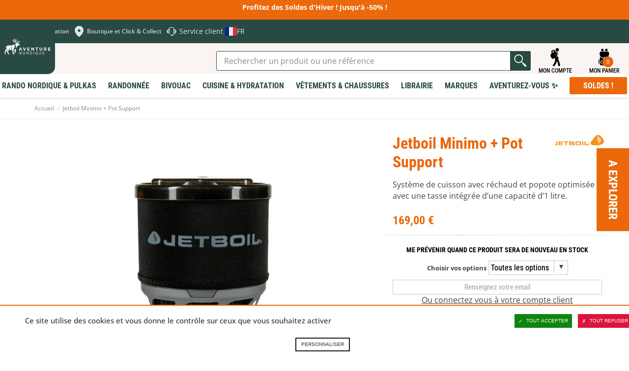

--- FILE ---
content_type: text/html; charset=UTF-8
request_url: https://www.aventurenordique.com/rechaud-minimo-jetboil.html
body_size: 48229
content:
<!DOCTYPE html>

<!--[if lt IE 7 ]> <html lang="fr" id="top" class="no-js ie6"> <![endif]-->
<!--[if IE 7 ]>    <html lang="fr" id="top" class="no-js ie7"> <![endif]-->
<!--[if IE 8 ]>    <html lang="fr" id="top" class="no-js ie8"> <![endif]-->
<!--[if IE 9 ]>    <html lang="fr" id="top" class="no-js ie9"> <![endif]-->
<!--[if (gt IE 9)|!(IE)]><!--> <html lang="fr" id="top" class="no-js"> <!--<![endif]-->

<head>
<meta http-equiv="Content-Type" content="text/html; charset=utf-8" />
<title>Réchaud Jetboil Minimo - réchaud gaz + tasse optimisée + Pot Support</title>
<meta name="description" content="Le MiniMo n'est pas uniquement conçu pour faire chauffer de l'eau ! Vous pouvez réellement cuisiner avec !  La nouvelle valve permet un bon contrôle de la flamme/puissance permettant de faire mijoter des plats. Ce modèle est léger et compact. Associé aux " />
<meta name="viewport" content="width=device-width,initial-scale=1">
<meta name="keywords" content="magasin, boutique, outdoor, randonnée, trekking, voyage, montage, expedition, bivouac" />
<meta name="robots" content="INDEX,FOLLOW" />


<link rel="apple-touch-icon" sizes="180x180" href="https://www.aventurenordique.com/skin/frontend/aventure/nordique/images/favicons/apple-touch-icon.png">
<link rel="icon" type="image/png" href="https://www.aventurenordique.com/skin/frontend/aventure/nordique/images/favicons/favicon-16x16.png" sizes="16x16">
<link rel="icon" type="image/png" href="https://www.aventurenordique.com/skin/frontend/aventure/nordique/images/favicons/favicon-32x32.png" sizes="32x32">
<link rel="icon" type="image/png" href="https://www.aventurenordique.com/skin/frontend/aventure/nordique/images/favicons/favicon-96x96.png" sizes="96x96">
<link rel="icon" type="image/png" href="https://www.aventurenordique.com/skin/frontend/aventure/nordique/images/favicons/favicon.svg">
<link rel="manifest" href="https://www.aventurenordique.com/skin/frontend/aventure/nordique/images/favicons/manifest.json">
<link rel="mask-icon" href="https://www.aventurenordique.com/skin/frontend/aventure/nordique/images/favicons/safari-pinned-tab.svg" color="#eb690b">
<link rel="shortcut icon" href="https://www.aventurenordique.com/skin/frontend/aventure/nordique/images/favicons/favicon.ico">
<meta name="msapplication-config" content="https://www.aventurenordique.com/skin/frontend/aventure/nordique/images/favicons/browserconfig.xml">
<meta name="theme-color" content="#ffffff">
<meta name="google-site-verification" content="Oc9JuM2uLkY04kFE9l4SVlVdjah5-52eT1PdVtFV80A" />

<!-- Preload Fonts -->
<link rel="preload" as="font" type="font/woff2" crossorigin href="https://www.aventurenordique.com/skin/frontend/aventure/nordique/fonts/montserrat/montserrat-regular.woff2"/>
<link rel="preload" as="font" type="font/woff2" crossorigin href="https://www.aventurenordique.com/skin/frontend/aventure/nordique/fonts/montserrat/montserrat-bold.woff2"/>
<link rel="preload" as="font" type="font/woff2" crossorigin href="https://www.aventurenordique.com/skin/frontend/aventure/nordique/fonts/montserrat/montserrat-extrabold.woff2"/>
<link rel="preload" as="font" type="font/woff2" crossorigin href="https://www.aventurenordique.com/skin/frontend/aventure/nordique/fonts/OpenSans-Regular-webfont.woff"/>
<link rel="preload" as="font" type="font/woff2" crossorigin href="https://www.aventurenordique.com/skin/frontend/aventure/nordique/fonts/OpenSans-Semibold-webfont.woff"/>
<link rel="preload" as="font" type="font/woff2" crossorigin href="https://www.aventurenordique.com/skin/frontend/aventure/nordique/fonts/OpenSans-Bold-webfont.woff"/>


<!--[if lt IE 7]>
<script type="text/javascript">
//<![CDATA[
    var BLANK_URL = 'https://www.aventurenordique.com/js/blank.html';
    var BLANK_IMG = 'https://www.aventurenordique.com/js/spacer.gif';
//]]>
</script>
<![endif]-->
<!--group: nogroup-->
<!--[if (gte IE 9) | (IEMobile)]><!-->
<link rel="stylesheet" type="text/css" href="https://www.aventurenordique.com/media/css_secure/1/948ca09fe317f781d653c0bfebb1b690.css" media="all" />
<!--<![endif]-->
<link rel="stylesheet" type="text/css" href="https://www.aventurenordique.com/media/css_secure/1/5d8bb6ee4e0f3ec8c936e934d02c00ea.css" />
<link rel="stylesheet" type="text/css" href="https://www.aventurenordique.com/media/css_secure/1/b8912d5758028275cb0db321980c4809.css" media="all" />
<script type="text/javascript" src="https://www.aventurenordique.com/media/js/1/d09c503415690e4751d1ca1d3f5f6b40.js"></script>
<script type="text/javascript" src="https://www.aventurenordique.com/media/js/1/0cda77f51ff9be7702b00ad5545616d5.js" sort="last"></script>
<link href="https://www.aventurenordique.com/rss/catalog/new/store_id/1/" title="Nouveaux produits" rel="alternate" type="application/rss+xml" />
<link rel="canonical" href="https://www.aventurenordique.com/rechaud-minimo-jetboil.html" />
<link rel="alternate" hreflang="en" href="https://en.aventurenordique.com/gas-stove-jetboil-minimo.html?___store=en" />
<!--[if lt IE 8]>
<link rel="stylesheet" type="text/css" href="https://www.aventurenordique.com/media/css_secure/1/a7a6647d31653288b4e13f66493a5778.css" media="all" />
<![endif]-->
<!--[if lt IE 9]>
<link rel="stylesheet" type="text/css" href="https://www.aventurenordique.com/media/css_secure/1/a93f47d89a6af04cd2597b609f378b96.css" media="all" />
<![endif]-->

<script type="text/javascript">
//<![CDATA[
Mage.Cookies.path     = '/';
Mage.Cookies.domain   = '.www.aventurenordique.com';
//]]>
</script>
<meta name="viewport" content="initial-scale=1.0, width=device-width" />

<script type="text/javascript">
//<![CDATA[
optionalZipCountries = [];
//]]>
</script>
<meta property="og:title" content="Jetboil Minimo + Pot Support" />
<meta property="og:type" content="product" />
<meta property="og:url" content="https://www.aventurenordique.com/rechaud-minimo-jetboil.html/" />
<meta property="og:image" content="https://www.aventurenordique.com/media/catalog/product/cache/1/small_image/200x200/9df78eab33525d08d6e5fb8d27136e95/r/e/rechaud-gaz-jetboil-minimo-01.jpg" />
<meta property="og:site_name" content="" /> <!-- Insert Site domain in the content atributte -->
<meta property="og:description" content="Le Minimo est un réchaud qui combine toutes les technologies innovantes du fabricant américain Jetboil :

- Réchaud intégré 2-en-1 associant un brûleur et une casserole/tasse.
- Régulateur performant qui délivre un débit constant de chaleur même par température négative (jusqu'à une température de -6°C).

Le temps d’ébullition pour 1 litre est de 4,30 minutes.

Le format de la casserole permet en plus de faire bouillir de l'eau, de réellement faire cuire des aliments. 

Les dimensions plus larges rend l'utilisation des couverts plus pratique.

" />
<script type="text/javascript">//<![CDATA[
        var Translator = new Translate({"HTML tags are not allowed":"Les balises HTML ne sont pas autoris\u00e9es","Please select an option.":"S\u00e9lectionnez une option","This is a required field.":"Ce champ est obligatoire.","Please enter a valid number in this field.":"Veuillez saisir un nombre valide.","The value is not within the specified range.":"La valeur n'est pas dans la plage sp\u00e9cifi\u00e9e.","Please use numbers only in this field. Please avoid spaces or other characters such as dots or commas.":"Seuls les chiffres sont autoris\u00e9s dans ce champ. \u00c9vitez les espaces ou autres caract\u00e8res tels que les points ou les virgules.","Please use letters only (a-z or A-Z) in this field.":"Veuillez utiliser uniquement des lettres (a-z ou A-Z) dans ce champ.","Please use only letters (a-z), numbers (0-9) or underscore(_) in this field, first character should be a letter.":"Veuillez utiliser uniquement des lettres (a-z), des chiffres (0-9) ou underscore (_) dans ce champ, en commen\u00e7ant par une lettre.","Please use only letters (a-z or A-Z) or numbers (0-9) only in this field. No spaces or other characters are allowed.":"Veuillez utiliser uniquement des lettres (a-z) ou des chiffres (0-9) dans ce champ. Les espaces et autres caract\u00e8res ne sont pas autoris\u00e9s.","Please use only letters (a-z or A-Z) or numbers (0-9) or spaces and # only in this field.":"Veuillez utiliser uniquement des lettres (a-z), des chiffres (0-9), des espaces ou des di\u00e8ses (#) dans ce champ.","Please enter a valid phone number. For example (123) 456-7890 or 123-456-7890.":"Veuillez saisir un num\u00e9ro de t\u00e9l\u00e9phone valide.","Please enter a valid fax number. For example (123) 456-7890 or 123-456-7890.":"Veuillez saisir un num\u00e9ro de fax valide. Par exemple 0123456789.","Please enter a valid date.":"Veuillez saisir une date valide.","Please enter a valid email address. For example johndoe@domain.com.":"Veuillez saisir une adresse email valide. Par exemple prenom.nom@domaine.com","Please use only visible characters and spaces.":"Veuillez utiliser uniquement des caract\u00e8res visibles et des espaces.","Please enter more characters or clean leading or trailing spaces.":"Merci de renseigner plus de caract\u00e8res et\/ou de supprimer les espaces en d\u00e9but et en fin.","Please make sure your passwords match.":"V\u00e9rifiez que vos mots de passe concordent.","Please enter a valid URL. Protocol is required (http:\/\/, https:\/\/ or ftp:\/\/)":"Veuillez saisir une URL valide. Le protocole est obligatire (http:\/\/, https:\/\/ ou ftp:\/\/)","Please enter a valid URL. For example http:\/\/www.example.com or www.example.com":"Veuillez saisir une URL valide. Par exemple http:\/\/www.exemple.com ou www.exemple.com","Please enter a valid URL Key. For example \"example-page\", \"example-page.html\" or \"anotherlevel\/example-page\".":"Veuillez saisir une URL valide. Par exemple \"page-exemple\", \"page-exemple.html\" ou \"niveau\/page-exemple\".","Please enter a valid XML-identifier. For example something_1, block5, id-4.":"Veuillez saisir un identifiant XML valide. Par exemple, quelquechose_1, bloc5, id-4.","Please enter a valid social security number. For example 123-45-6789.":"Veuillez saisir un num\u00e9ro de s\u00e9curit\u00e9 sociale valide. Par exemple 123-45-6789.","Please enter a valid zip code. For example 90602 or 90602-1234.":"Veuillez saisir un code postal valide. Par exemple 92100.","Please enter a valid zip code.":"Veuillez saisir un code postal valide.","Please use this date format: dd\/mm\/yyyy. For example 17\/03\/2006 for the 17th of March, 2006.":"Veuillez utiliser ce format de date : jj\/mm\/aaaa. Par exemple, 21\/12\/2012 pour le 21 D\u00e9cembre 2012.","Please enter a valid $ amount. For example $100.00.":"Veuillez saisir un montant valide. Par exemple 100.00 \u20ac.","Please select one of the above options.":"Veuillez choisir une des options ci-dessus.","Please select one of the options.":"Veuillez choisir une des options.","Please select State\/Province.":"Veuillez choisir un \u00e9tat\/province.","Please enter a number greater than 0 in this field.":"Veuillez saisir un nombre sup\u00e9rieur \u00e0 0 dans ce champ.","Please enter a number 0 or greater in this field.":"Veuillez saisir un nombre sup\u00e9rieur ou \u00e9gal \u00e0 0 dans ce champ.","Please enter a valid credit card number.":"Veuillez saisir un num\u00e9ro de carte bancaire valide.","Credit card number does not match credit card type.":"Le num\u00e9ro de carte ne correspond pas au type de carte.","Card type does not match credit card number.":"Le type de carte ne correspond pas au num\u00e9ro de carte.","Incorrect credit card expiration date.":"Mauvaise date d'expiration de carte de cr\u00e9dit.","Please enter a valid credit card verification number.":"Veuillez saisir un num\u00e9ro de v\u00e9rification de carte bancaire valide.","Please use only letters (a-z or A-Z), numbers (0-9) or underscore(_) in this field, first character should be a letter.":"Utilisez uniquement des lettres (a-z ou A-Z), des chiffres (0-9) ou des underscores (_) dans ce champ. Le premier caract\u00e8re doit \u00eatre une lettre.","Please input a valid CSS-length. For example 100px or 77pt or 20em or .5ex or 50%.":"Veuillez saisir une longueur CSS valide. Par exemple 100px ou 77pt ou 20 em ou .5ex ou 50%.","Text length does not satisfy specified text range.":"La longueur du texte ne satisfait pas la plage de texte sp\u00e9cifi\u00e9e.","Please enter a number lower than 100.":"Veuillez saisir un nombre inf\u00e9rieur \u00e0 100.","Please select a file":"S\u00e9lectionnez un fichier","Please enter issue number or start date for switch\/solo card type.":"Veuillez saisir le num\u00e9ro de probl\u00e8me ou une date de d\u00e9but pour le type de carte switch\/solo.","Please wait, loading...":"Veuillez patienter, chargement en cours...","This date is a required value.":"Cette date est obligatoire.","Please enter a valid day (1-%d).":"Veuillez saisir un jour valide (1-%d).","Please enter a valid month (1-12).":"Veuillez saisir un mois valide (1-12).","Please enter a valid year (1900-%d).":"Veuillez saisir une ann\u00e9e valide (1900-%d).","Please enter a valid full date":"Veuillez saisir une date compl\u00e8te valide.","Please enter a valid date between %s and %s":"Veuillez saisir une date valide entre %s et %s","Please enter a valid date equal to or greater than %s":"Veuillez saisir une date valide sup\u00e9rieure ou \u00e9gale \u00e0 %s","Please enter a valid date less than or equal to %s":"Veuillez saisir une date valide inf\u00e9rieure ou \u00e9gale \u00e0 %s","Complete":"Termin\u00e9e","Add Products":"Ajouter des produits","Please choose to register or to checkout as a guest":"Choisissez de vous enregistrer ou de passer votre commande en tant qu'invit\u00e9","Your order cannot be completed at this time as there is no shipping methods available for it. Please make necessary changes in your shipping address.":"Vous ne pouvez pas continuer votre commande car aucun mode de livraison n'est disponible pour votre adresse.","Please specify shipping method.":"Choisissez un mode de livraison.","Your order cannot be completed at this time as there is no payment methods available for it.":"Vous ne pouvez pas continuer votre commande car aucun mode de paiement n'est disponible.","Please specify payment method.":"Choisissez un mode de paiement.","Insert Widget...":"Ins\u00e9rer un widget...","Add to Cart":"Ajouter au panier","In Stock":"En stock","Out of Stock":"Rupture de stock","File exeeds max allowed file size":"Le fichier d\u00e9passe la taille autoris\u00e9e"});
        //]]></script></head>
<body class="catalog-product-view catalog-product-view product-rechaud-minimo-jetboil">


<script type="text/javascript">
window.dataLayer = window.dataLayer || [];

<!-- Google Tag Manager -->
(function(w,d,s,l,i){w[l]=w[l]||[];w[l].push({'gtm.start':
new Date().getTime(),event:'gtm.js'});var f=d.getElementsByTagName(s)[0],
j=d.createElement(s),dl=l!='dataLayer'?'&l='+l:'';j.async=true;j.src=
'https://www.googletagmanager.com/gtm.js?id='+i+dl;f.parentNode.insertBefore(j,f);
})(window,document,'script','dataLayer','GTM-MB8HC6P');
<!-- End Google Tag Manager -->

function googleConsentGranted(permission) {
        perm = {};
        perm[permission] = 'granted'
        gtag('consent', 'update', perm);
    }
function googleConsentDenied(permission) {
        perm = {};
        perm[permission] = 'denied'
        gtag('consent', 'update', perm);
    }
</script>



<script type="text/javascript">
    var wcIsGtm = true;
    var productImpressions = [];
    var promoImpressions = [];
    var wcGuaTrackerName = '';
    var wcGuaGlobalTrackerName = 'allstores.';
    var wcGuaGlobalTrackerEnabled = '0';

    var referralExclusionList = [];
    
    if(document.referrer) {
        for(excludedDomain in referralExclusionList) {
            if(document.referrer.indexOf(excludedDomain) != -1) {
                document.referrer = '';
            }
        }
    }





                        var productDetail = {
                             'id': 'Jetboil Minimo',
                             'name': 'Jetboil Minimo + Pot Support',
                             'category': 'Cuisine & Hydratation/Cuisine Outdoor',
                             'brand': 'Jetboil',
                             'price': '169',
                             'variant': ''
                         };
                         dataLayer.push({
                            'ecommerce': {
                                'detail': {
                                  'products': [productDetail]
                                 }
                                }
                          });
                         setTimeout(function(){   
                            dataLayer.push({
                                'event':'GAevent',
                                'eventCategory':'timeOnPage',
                                'eventAction':'15 seconds',
                                'eventNoInteraction':true 
                            });       
                        }, 15000);    
setTimeout(function(){   
                            dataLayer.push({
                                'event':'GAevent',
                                'eventCategory':'timeOnPage',
                                'eventAction':'30 seconds',
                                'eventNoInteraction':true 
                            });       
                        }, 30000);    
setTimeout(function(){   
                            dataLayer.push({
                                'event':'GAevent',
                                'eventCategory':'timeOnPage',
                                'eventAction':'45 seconds',
                                'eventNoInteraction':true 
                            });       
                        }, 45000);    
setTimeout(function(){   
                            dataLayer.push({
                                'event':'GAevent',
                                'eventCategory':'timeOnPage',
                                'eventAction':'60 seconds',
                                'eventNoInteraction':true 
                            });       
                        }, 60000);    
setTimeout(function(){   
                            dataLayer.push({
                                'event':'GAevent',
                                'eventCategory':'timeOnPage',
                                'eventAction':'90 seconds',
                                'eventNoInteraction':true 
                            });       
                        }, 90000);    
setTimeout(function(){   
                            dataLayer.push({
                                'event':'GAevent',
                                'eventCategory':'timeOnPage',
                                'eventAction':'120 seconds',
                                'eventNoInteraction':true 
                            });       
                        }, 120000);    
setTimeout(function(){   
                            dataLayer.push({
                                'event':'GAevent',
                                'eventCategory':'timeOnPage',
                                'eventAction':'180 seconds',
                                'eventNoInteraction':true 
                            });       
                        }, 180000);    
setTimeout(function(){   
                            dataLayer.push({
                                'event':'GAevent',
                                'eventCategory':'timeOnPage',
                                'eventAction':'300 seconds',
                                'eventNoInteraction':true 
                            });       
                        }, 300000);    
setTimeout(function(){   
                            dataLayer.push({
                                'event':'GAevent',
                                'eventCategory':'timeOnPage',
                                'eventAction':'600 seconds',
                                'eventNoInteraction':true 
                            });       
                        }, 600000);    

    
        function getGTMClientId(gtmTag) {
            if (google_tag_manager && google_tag_manager[gtmTag]) {
                if (google_tag_manager[gtmTag].dataLayer.get("gtagApiResult")) {
                    return google_tag_manager[gtmTag].dataLayer.get("gtagApiResult").client_id;
                } else {
                    var pattern = /_ga=GA\d\.\d\.((\w+)\.(\d+))/;
                    var match = document.cookie.match(pattern);
                    return match && match[1];
                }
            }
            return false;
        }

        function getGTMSessionId(gtmTag) {

            if (google_tag_manager && google_tag_manager[gtmTag] ) {
                if (google_tag_manager[gtmTag].dataLayer.get("gtagApiResult")) {
                    return google_tag_manager[gtmTag].dataLayer.get("gtagApiResult").session_id;
                } else {
                    var pattern = new RegExp("_ga_" + gtmTag.match(/G-(.*)/)[1] + "=GS\\d.\\d.(.+?)(?:;|$)");
                    var match = document.cookie.match(pattern);
                    return match && match[1].split('.')[0];
                }
            }
            return false;
        }

        function updateGuaSession() {
            if(!google_tag_manager) { //GA has not been loaded by GTM yet
                setTimeout(updateGuaSession, 1000);
                return;
           }
           var gtmTag = "G-L7HJ3PBH86";
           var clientId = getGTMClientId(gtmTag);
           var sessionId = getGTMSessionId(gtmTag);
            new Ajax.Request('https://www.aventurenordique.com/gua/gua/updatesession/', {
                parameters: {clientid: clientId, sessionid: sessionId}
            });
        }
        dataLayer.push({
            'event' : 'newSession',
            'eventCallback' : function() {
                if (document.loaded) {
                    updateGuaSession();
                }
                else {
                    document.observe('dom:loaded', updateGuaSession);
                }

            }
        });
    



</script>

<script>

    

   
    
</script>
<div class="wrapper">
        <noscript>
        <div class="global-site-notice noscript">
            <div class="notice-inner">
                <p>
                    <strong>Javascript est désactivé dans votre navigateur.</strong><br />
                    Javascript doit être activé dans votre navigateur pour utiliser toutes les fonctionnalités de ce site.                </p>
            </div>
        </div>
    </noscript>
    <div class="page">
        <div class="header-message-special">
<p>Profitez des Soldes d'Hiver ! Jusqu'&agrave; -50% !</p></div>


        
<svg width="0" height="0" class="hidden">
  <symbol fill="none" xmlns="http://www.w3.org/2000/svg" viewBox="0 0 27 28" id="icon-search">
    <path d="M12.1891 21.7443C17.085 21.7443 21.0539 17.6872 21.0539 12.6825C21.0539 7.67774 17.085 3.62061 12.1891 3.62061C7.29315 3.62061 3.32422 7.67774 3.32422 12.6825C3.32422 17.6872 7.29315 21.7443 12.1891 21.7443Z" stroke-width="2.21622" stroke-linecap="round" stroke-linejoin="round"></path>
    <path d="M23.2695 24.0097L18.4492 19.0823" stroke-width="2.21622" stroke-linecap="round" stroke-linejoin="round"></path>
  </symbol>

  <symbol xmlns="http://www.w3.org/2000/svg" viewBox="0 0 25 25" id="icon-explorer">
    <path d="m11.378 24.56c1.4782-1.6619 2.3658-3.3864 2.8733-4.9487 0.2408-0.7399 0.3968-1.4423 0.4952-2.0887 0.7109 1.4769 1.4713 3.5742 1.9057 6.3485 0.101 0.6465 0.6585 1.1083 1.2931 1.1083 0.0673 0 0.1354-0.0052 0.2039-0.0159 0.7149-0.1119 1.204-0.782 1.0923-1.4969-0.6563-4.2039-2.016-7.0751-3.0302-8.7326-0.1087-0.0328-0.2119-0.0828-0.3064-0.1502-1.1203-0.7989-1.9508-1.7399-2.4676-2.7966-0.417-0.8488-0.6279-1.7606-0.6275-2.7102 0.0028-1.2512 0.3663-2.1614 0.4776-2.4106l0.0013-0.00262 0.0047-0.01058c0.1723-0.36573 0.5445-0.60211 0.9491-0.60211 0.1548 0 0.305 0.03376 0.446 0.10011 0.5215 0.24539 0.7472 0.86992 0.503 1.3925-7e-3 0.01698-0.017 0.04098-0.0298 0.07452-0.0244 0.06395-0.0619 0.17045-0.1007 0.31196-0.0706 0.2566-0.1546 0.66384-0.1544 1.1471 7e-4 0.62705 0.1398 1.2284 0.4131 1.7871 0.0066 0.0134 0.0138 0.0266 0.0205 0.04 0.1265-1.0925 0.3661-2.1538 0.5321-3.0021 0.301-1.0433-0.0926-2.2919-0.9874-2.5149-0.3808-0.09497-0.8344-0.0609-1.2707 0.12715 0.0088-0.03355 0.0134-0.05147 0.0134-0.05147s-2.4982-5.3022-6.0273-1.9479c-1.6772 1.594-0.16541 3.2238 0.32369 3.2238 0.48931 0-3.3543 1.3278-1.8168 5.0315 1.5373 3.704 4.6726 3.2401 5.0919 2.3319 0.077-0.167 0.2078-0.5647 0.3698-1.1019 2e-4 0.0016 3e-4 0.0029 5e-4 0.0045 0.114 0.5861 0.3279 0.9892 0.5988 1.2656 0.0265 0.1417 0.105 0.6248 0.1048 1.3321 2e-4 0.8231-0.1061 1.9456-0.5136 3.1977-0.4088 1.2531-1.1137 2.6373-2.3403 4.0188-0.48082 0.5409-0.43198 1.3691 0.10891 1.8498 0.24958 0.2217 0.56048 0.3308 0.86998 0.3308 0.3614 3e-4 0.7211-0.1484 0.98-0.4397zm-2.196-19.126c0-0.48637 0.39413-0.88051 0.8805-0.88051 0.4864 0 0.8805 0.39414 0.8805 0.88051 0 0.48649-0.3941 0.88062-0.8805 0.88062-0.48637 0-0.8805-0.39424-0.8805-0.88062zm-0.97852-0.42841c0-0.83784 0.67904-1.5162 1.5166-1.5162 0.61875 0 1.1502 0.37076 1.386 0.902l-0.14 0.14161c-0.2315-0.32767-0.6124-0.54256-1.0442-0.54256-0.70577 0-1.2779 0.57275-1.2779 1.278 0 0.43711 0.2194 0.82223 0.55357 1.0526l-0.07673 0.07757c-0.53931-0.23229-0.9173-0.76825-0.9173-1.3931z"/>
    <path d="m17.574 2.8939c0.2957-1.2684-0.493-2.5363-1.7614-2.8319-1.2684-0.29562-2.5363 0.49299-2.8319 1.7614-0.2956 1.2684 0.493 2.5363 1.7614 2.8319s2.5363-0.493 2.8319-1.7614z"/>
    <path d="m14.697 9.0775c-2e-4 -0.48879 0.0815-0.9107 0.1619-1.2026 0.0401-0.14602 0.0795-0.25923 0.107-0.33166 0.0139-0.03617 0.0246-0.06216 0.0308-0.07684 0.0023-0.00503 4e-3 -0.0088 5e-3 -0.01111 0.1958-0.41887 0.0157-0.9172-0.4025-1.1142-0.4192-0.19728-0.9188-0.0174-1.1159 0.40179v-2.1e-4c-0.0304 0.0696-0.4605 0.9868-0.4637 2.3349-4e-4 0.76961 0.1471 1.6832 0.6061 2.6179 0.4573 0.9351 1.2244 1.879 2.4013 2.7181 0.1475 0.1054 0.3178 0.1561 0.4865 0.1561 0.2616 1e-4 0.5195-0.122 0.6833-0.351 0.2691-0.377 0.1819-0.9008-0.1948-1.17-0.9773-0.6993-1.5383-1.4171-1.8705-2.0918-0.3303-0.6748-0.4339-1.3186-0.4345-1.8794z"/>
  </symbol>

  <symbol xmlns="http://www.w3.org/2000/svg" viewBox="0 0 28 29" id="icon-backbag">
    <path d="M9.96981 1.08661C9.25693 1.08661 8.66748 1.68587 8.66748 2.41442V4.63204H12.5711V2.41442C12.5711 1.68587 11.9808 1.08661 11.2679 1.08661H9.96981ZM16.4713 1.08661C15.7584 1.08661 15.169 1.68587 15.169 2.41442V4.63204H19.0726V2.41442C19.0726 1.68587 18.4823 1.08661 17.7694 1.08661H16.4713ZM8.66663 5.51927C7.23303 5.51927 6.06452 6.71029 6.06452 8.17575V9.06297C6.06452 12.7291 8.98123 15.7107 12.5677 15.7107H13.0029V14.8252C13.0029 14.3341 13.3897 13.9388 13.87 13.9388C14.3504 13.9388 14.7371 14.3341 14.7371 14.8252V15.7107H15.1698C18.7563 15.7107 21.673 12.7291 21.673 9.06297V8.17575C21.673 6.71029 20.5045 5.51927 19.0709 5.51927H8.66663ZM21.2403 13.3225C19.9085 15.2968 17.6822 16.597 15.1698 16.597H14.7371V17.0411C14.7371 17.5321 14.3504 17.9274 13.87 17.9274C13.3897 17.9274 13.0029 17.5321 13.0029 17.0411V16.597H12.5677C10.0568 16.597 7.83178 15.2983 6.49976 13.326V25.0174C6.49976 26.4829 7.66546 27.6774 9.09933 27.6774H18.6407C20.0746 27.6774 21.2403 26.483 21.2403 25.0174V13.3225ZM5.63267 17.9274C4.91913 17.9274 4.33203 18.527 4.33203 19.2561V23.6905C4.33203 24.4196 4.91913 25.0183 5.63267 25.0183V17.9274ZM22.1074 17.9274V25.0183C22.8209 25.0183 23.408 24.4196 23.408 23.6905V19.2561C23.408 18.527 22.8209 17.9274 22.1074 17.9274ZM9.10272 20.1433H18.6399C19.353 20.1433 19.9396 20.7421 19.9396 21.4711V23.2447C19.9396 24.7102 18.7745 25.9046 17.3409 25.9046H10.4025C8.96889 25.9046 7.80039 24.7102 7.80039 23.2447V21.4711C7.80039 20.7421 8.38953 20.1433 9.10272 20.1433ZM9.10272 21.0297C8.85814 21.0297 8.66748 21.2211 8.66748 21.4711V23.2447C8.66748 24.2345 9.43426 25.0174 10.4025 25.0174H17.3409C18.3092 25.0174 19.0751 24.2345 19.0751 23.2447V21.4711C19.0751 21.2211 18.8844 21.0297 18.6399 21.0297H9.10272Z"/>
  </symbol>

  <symbol xmlns="http://www.w3.org/2000/svg" viewBox="0 0 18 21" id="icon-skis" >
    <path d="m17.273 4.5513c-0.5654-0.98546-1.2554-1.5509-1.8941-1.5513-0.0519 0-0.1014 0.01058-0.1463 0.0296-0.3414 0.07021-0.6037 0.35873-0.6037 0.72039v2.25c0 0.27401 0.155 0.50386 0.375 0.63478v10.657c-0.4492 0.0965-0.75 0.3634-0.75 0.7085 0 0.3452 0.3008 0.612 0.75 0.7086v1.1664c0 0.2073 0.1678 0.375 0.375 0.375 0.2073 0 0.3731-0.1677 0.3731-0.375v-1.1664c0.4492-0.0966 0.752-0.3634 0.752-0.7086 0-0.3451-0.3028-0.612-0.752-0.7085v-9.487c0.3025 0.28944 0.679 0.44244 1.1204 0.44557h0.0102c0.4095 0 0.7391-0.17982 0.9302-0.5072 0.4475-0.76608 0.0337-2.1914-0.5398-3.1915zm-0.1077 2.8132c-0.041 0.07105-0.1025 0.14246-0.2871 0.13549-0.2586-0.00182-0.4658-0.08606-0.6328-0.25744-0.1744-0.17846-0.2872-0.43488-0.362-0.69522 0.1489-0.13714 0.2455-0.32948 0.2455-0.54734v-1.7727c0.1679 0.1877 0.3365 0.42328 0.4937 0.69711 0.5376 0.93755 0.7815 2.0318 0.5427 2.4401z"/>
    <path d="m2.9982 17.291v-10.657c0.22005-0.13092 0.37502-0.36077 0.37502-0.63478v-2.25c0-0.36162-0.26234-0.65018-0.60372-0.72039-0.04497-0.01905-0.0944-0.0296-0.14629-0.0296-0.6387 3.5e-4 -1.3294 0.5658-1.8941 1.5513-0.57426 0.99974-0.98736 2.425-0.53984 3.1911 0.19119 0.32776 0.52078 0.50758 0.9302 0.50758h0.01026c0.44133-0.00316 0.81779-0.15613 1.1203-0.44557v9.487c-0.44917 0.0965-0.75188 0.3634-0.75188 0.7085 0 0.3452 0.30271 0.612 0.75188 0.7086v1.1664c0 0.2073 0.1659 0.375 0.37316 0.375 0.20728 0 0.37502-0.1677 0.37502-0.375v-1.1664c0.4492-0.0966 0.75001-0.3634 0.75001-0.7086 0-0.3451-0.30081-0.612-0.75001-0.7085zm-1.2415-10.049c-0.167 0.17139-0.37429 0.25562-0.63284 0.25745h-0.00513c-0.178 0-0.24097-0.06518-0.28199-0.13549-0.23879-0.40834 0.005133-1.5029 0.54272-2.44 0.15698-0.27401 0.3257-0.50973 0.49368-0.69746v1.773c0 0.21787 0.09664 0.41021 0.24546 0.54735-0.07477 0.26037-0.18759 0.51679-0.3619 0.69521z"/>
    <path d="m12.114 14.096c-0.4761-0.9909-0.8167-1.7272-1.013-2.1879v-0.0011c-0.0908-0.2116-0.1955-0.4652-0.3082-0.7459-1e-4 -3e-4 -1e-4 -5e-4 -1e-4 -5e-4 -0.1424-0.3528-0.3014-0.7554-0.4687-1.184 0.9559-2.0442 2.0928-4.4065 2.6455-5.5504 0.1824-0.3779 0.2029-0.81766 0.0556-1.2069-0.1457-0.38704-0.4351-0.68913-0.8145-0.8499h-7e-4c-0.3809-0.16147-0.7998-0.15891-1.1793 0.00587-0.3867 0.16734-0.6819 0.47897-0.8291 0.87771-0.26987 0.72942-0.71718 1.934-1.2086 3.2398-0.49206-1.3076-0.93944-2.512-1.2091-3.2401-0.14724-0.39839-0.44239-0.71002-0.82912-0.87736-0.38085-0.16478-0.79982-0.16734-1.1792-0.00587h-7.4e-4c-0.37942 0.16112-0.66873 0.46322-0.81449 0.8506-0.1465 0.38886-0.1267 0.82863 0.05566 1.2065 0.554 1.1462 1.6922 3.5105 2.6459 5.5495-0.16788 0.42988-0.32707 0.83278-0.46907 1.1841-1.8e-4 4e-4 -1.1e-4 9e-4 -2.8e-4 0.0014-0.11346 0.2808-0.21735 0.5349-0.30735 0.747-0.19835 0.4644-0.53934 1.1998-1.0129 2.1858-4.2e-4 8e-4 -0.00119 0.0012-0.00155 0.0021-0.66285 1.3816-1.4488 2.9627-1.96 3.9847v3e-4c-0.18679 0.3735-0.21168 0.8107-0.06814 1.1989 0.14355 0.3881 0.43142 0.6902 0.81083 0.8513 0.1868 0.0787 0.38234 0.1183 0.57792 0.1183 0.20289 0 0.40652-0.0425 0.59915-0.1275 0.37942-0.1666 0.67678-0.4877 0.81667-0.8813 0.38297-1.08 0.98043-2.7496 1.5166-4.1888l3.1e-4 -6e-4c0.35882-0.963 0.63529-1.6749 0.8288-2.1373 0.19523 0.4654 0.47118 1.1767 0.82873 2.1369 0.53615 1.4395 1.1338 3.1096 1.5176 4.1901 0.1391 0.3933 0.4365 0.7144 0.8159 0.881 0.1926 0.0851 0.3963 0.1275 0.5991 0.1275 0.1956 0 0.3912-0.0395 0.5779-0.1182 0.3802-0.1611 0.668-0.464 0.8116-0.8521 0.1428-0.3885 0.1179-0.8254-0.0689-1.1985-0.5112-1.022-1.2964-2.6035-1.9607-3.985zm-3.7721-1.5698c-0.17431 0.4105-0.42481 1.0487-0.74491 1.8997l-0.85879-0.3543-0.02014-0.0082c0.39186-0.8203 0.67969-1.4453 0.85695-1.8613v-7e-4c0.052-0.1219 0.10839-0.2571 0.16774-0.4028l0.76906 0.3362c-0.06222 0.1409-0.11935 0.272-0.16991 0.3914zm2.9052 1.5455-0.8587 0.3542c-0.3187-0.8484-0.56843-1.4866-0.74495-1.9-0.05056-0.119-0.10769-0.2501-0.16922-0.3911l0.76837-0.3362c0.06 0.1461 0.1164 0.2816 0.1684 0.4035 0.1758 0.4135 0.4629 1.0385 0.8563 1.8613l-0.0202 0.0083z"/>
  </symbol>
  <symbol xmlns="http://www.w3.org/2000/svg" viewBox="0 0 100 100" id="icon-geomap">
    <path fill="#dfe6e4" d="M69.753446 23.185465c-10.88126-10.881261-28.602948-10.881261-39.484208 0-7.848498 7.851607-10.02475 19.121484-6.682415 28.912287C30.81571 73.006871 50.012741 84.97548 50.012741 84.97548s18.962928-11.89244 26.271247-32.564504c0-.07894.07894-.15484.07894-.233776v-.07894c3.418581-9.79158 1.241785-21.061457-6.609509-28.912287zm-13.832414 27.51249c-3.263756 3.263757-8.628839 3.263757-11.89244 0-3.263757-3.263756-3.263757-8.628839 0-11.89244 3.263756-3.263757 8.628839-3.263757 11.89244 0 3.339692 3.266787 3.339692 8.628839 0 11.89244z"/>
  </symbol>
  <symbol xmlns="http://www.w3.org/2000/svg" viewBox="0 0 100 100" id="icon-help2">
    <path fill="#dfe6e4" d="M27.816 38.372c.548-.50233 1.196-.86549 1.955-1.0416.23268-1.0743.60889-2.1181 1.0569-3.1336.10873-.2479.25225-.48494.37838-.72849.1283-.25878.23486-.52625.38925-.76981.47624-.75024.9329-1.5135 1.4635-2.229.85679-1.1678 1.8832-2.2116 3.0227-3.164 1.0982-.91768 2.2855-1.731 3.5816-2.4073.51103-.26965 1.0329-.52843 1.5679-.75676.91551-.39578 1.8441-.76546 2.8205-1.0155.66978-.17397 1.3417-.35663 2.0246-.47406.91116-.1544 1.831-.28705 2.753-.35228.87419-.06089 1.7571-.04784 2.6356-.02392 1.3113.03697 2.6052.21963 3.8773.50668 1.7745.40448 3.4685 1.0003 5.0777 1.7962 2.229 1.1025 4.1709 2.5247 5.8497 4.2492.93073.95682 1.7397 1.9963 2.4421 3.1053l.0022.0022c.23051.36751.44144.74589.65238 1.1199.03479.06306.13048.27617.17179.36968l.03262.06089c.07176.13482.14787.27182.21964.411v.0022c.08046.15875.16092.31967.22616.48276.38055.9329.74371 1.8723.97204 2.8465.86332.1631 1.5962.54365 2.1702 1.1591 1.1786.18267 2.1855.69152 3.0771 1.4113 1.0199.82417 1.7614 1.8354 2.3551 2.9379.65455 1.2113 1.0851 2.4877 1.37 3.8055.32619 1.52.45014 3.0531.3762 4.5949-.03914.77416-.13917 1.5483-.25008 2.3159-.16092 1.133-.48059 2.2333-.92638 3.3032-.60236 1.4526-1.4178 2.79-2.6465 3.9012-.89811.81112-1.9441 1.3961-3.1988 1.6157-.11743.01957-.19571.06306-.27617.14135-.77198.76111-1.7462 1.146-2.8987 1.1221h-.03045c-.05654.54582-.16092 1.0873-.29574 1.6266-.18702.76328-.45666 1.507-.7872 2.2333-.40665.89593-.91333 1.7419-1.5244 2.5356-.96335 1.2526-2.1246 2.3333-3.4902 3.2315-1.2591.82635-2.6204 1.4613-4.1013 1.8984-.81547.24138-1.6462.41752-2.4877.52625-.35011 1.1917-1.4004 2.2507-2.8205 2.5595-.61759.13482-1.2395.09786-1.8636.10003-1.3656.0043-2.7313.01957-4.0948-.0087-1.7114-.03479-3.238-1.2656-3.5794-2.7835-.07176-.31967-.09133-.65238-.10221-.97857-.01305-.45232-.02175-.90898.0043-1.3613.07611-1.4352.81982-2.4921 2.2355-3.1401.52843-.24356 1.096-.34359 1.6853-.34141 1.6222.0022 3.2445-.0022 4.8668.0065 1.607.0087 3.0227.94595 3.5946 2.4247 1.0982-.19136 2.1485-.50886 3.1401-.98074 1.0329-.48928 1.9637-1.109 2.7857-1.8593.8394-.76546 1.5244-1.6309 2.0615-2.5899.3849-.68935.6937-1.4113.86332-2.1702.06959-.30662.11743-.61541.1631-.92638-.30879.0022-.61759 0-.92638-.0022h-.0022c-1.8201-.01957-3.3576-1.2113-3.7468-2.8835-.06741-.29357-.07611-.60019-.07829-.90681v-.0022c-.0043-2.6791-.0022-5.3626-.0043-8.0438 0-1.8615.0022-3.7229.0022-5.5865 0-1.6679.0022-3.338 0-5.0059 0-.59801.04784-1.1873.31314-1.7484.48494-1.0242 1.2982-1.7223 2.4877-2.055.42187-.1196.84809-.15657 1.2895-.1544.48711.0043.97639.0043 1.4635.0022-.35446-1.1221-.84809-2.1985-1.4787-3.2228-.79373-1.2939-1.7701-2.4638-2.9227-3.5098-1.3765-1.2504-2.9379-2.2659-4.6863-3.0531-.8394-.3762-1.7071-.6937-2.6073-.93943-1.0786-.29357-2.1746-.50668-3.2989-.60454-.9677-.08481-1.9354-.12178-2.9031-.05437-.86332.06089-1.7223.15005-2.5682.32184-.84157.17179-1.6679.3849-2.4747.65673-1.5309.51755-2.9488 1.2243-4.2622 2.105-1.3917.93508-2.6073 2.0398-3.6338 3.3076-.88289 1.0895-1.6005 2.2659-2.1485 3.5228-.21094.47841-.38925.96552-.54582 1.4613.48928-.0087.97857-.01087 1.4635.0261h.0022c1.6549.1283 2.9205.85679 3.6881 2.2311.27182.48494.36968 1.0155.36968 1.5527.0043 3.1249.0043 6.2476.0043 9.3703v5.704c.0022 1.2221.0043 2.4421.0022 3.6664-.0022 1.5744-.98074 2.9096-2.6769 3.5402-.548.20224-1.1177.30227-1.7049.30227-1.2678.0022-2.5312.01087-3.7968-.0022-1.2308-.01305-2.2833-.4197-3.164-1.2047-1.5092-.17397-2.7139-.85897-3.7468-1.8397-1.0003-.94595-1.7071-2.0572-2.2594-3.2597-.38708-.8394-.67848-1.7049-.89811-2.5899-.23486-.94812-.38056-1.9136-.45232-2.8857-.07394-.99814-.06959-1.9963.01522-2.9966.10003-1.1221.28922-2.229.60671-3.3206.2566-.88289.58279-1.7375 1.0155-2.5595.59366-1.133 1.3374-2.1746 2.366-3.0292.70674-.58714 1.4983-1.0482 2.4203-1.3026.30009-.08046.61324-.13048.93073-.17397zm36.655 12.789.81547-.81547v5.356c0 1.3874 0 2.7748-.0022 4.1622 0 .04349.0174.08263.04349.11743.08481.10438.21964.07611.35011.07611 1.4766-.0022 2.9531-.0022 4.4275-.0022.05219 0 .10221-.0065.16092-.0087h.0087c.09786-.0022.17614-.08046.17614-.16092-.0087-3.4772-.0043-6.9522-.0022-10.429 0-.82852.0022-1.657.0022-2.4856l-.0065-3.5446c0-.89811.0022-1.7962-.0043-2.6965-.0022-.02175-.03262-.02609-.05219-.03914-.04132-.02609-.08916-.04132-.14135-.04132-.3762-.0022-.75241-.0065-1.1286-.0065-1.1852 0-2.3747.01957-3.562-.0022-.12395-.0022-.26965.04784-.26965.17397.0022 1.0764-.0043 2.155-.0043 3.2315-.0022 2.1007 0 4.2013 0 6.2998l-.80895.80895c-.0022.0043-.0022.0065-.0022.0065zm-28.985.01522v-4.4949c0-1.9071 0-3.8121-.0043-5.7192 0-.01305-.0022-.02392-.01522-.03479l-.0022-.0022c-.18267-.18919-.4197-.274-.69587-.27617-.43492-.0043-.87201-.0022-1.3091-.0022-.80678 0-1.6157-.0043-2.4247.0022-.24573.0022-.45014.03914-.58279.15875-.10221.09351-.13265.2392-.13265.40882 0 2.7574-.0022 5.5148-.0022 8.2722 0 3.4185 0 6.8369.0065 10.255.13265.21528.36751.28705.63063.2914h.0022c1.2656.02392 2.5312.01522 3.8012.01305.10438-.0022.20876-.02392.31097-.05219h.0022c.20441-.05654.4284-.14352.41535-.3762-.03262-.59367-.0087-1.1873-.0087-1.7832v-6.6608zm14.961 24.412h.06959c-.04349-.03045-.06959-.03479-.06959 0zm.81547-.8133h2.3594c.13482 0 .274-.04349.27617-.16527.0065-.44362.0065-.88724-.0022-1.333-.0022-.12395-.14135-.16527-.27835-.16527h-4.6971c-.13917 0-.27617.04567-.27835.17397-.0065.43492-.01087.87201.0022 1.3069 0 .02392 0 .05219.01087.07394.05002.09351.1544.10656.26965.10656.77851.0022 1.5592 0 2.3377 0zm22.883-16.777c.33489-.32619.61324-.69805.86114-1.0916.3936-.62411.70892-1.2808.91768-1.9745.17614-.58714.35881-1.1721.47624-1.7701.07176-.35446.11308-.71109.15222-1.0677-.53495 0-1.0699 0-1.6049-.0022-.29357-.0022-.5654-.06089-.80243-.16527zm0-9.229c.24573-.10873.52408-.17179.82417-.17179.53278.0022 1.0634.0022 1.5962.0022-.10221-.92203-.29792-1.8267-.59149-2.7182-.26748-.80895-.61759-1.5853-1.1047-2.3051-.21529-.31532-.45014-.61541-.72414-.88289zm-47.524 2.8509c-.32402.28705-.75894.46754-1.2439.46971-.39143.0022-.78286.0043-1.1743.0022.01957.18919.04349.3762.07611.56105.11308.61324.22833 1.2286.40448 1.8288.28052.95682.6763 1.8767 1.2678 2.7182.20006.28487.4197.5567.66978.80025zm-2.3986-3.0183c.39143-.0022.78286-.0065 1.1721 0 .48494.0065.90898.18267 1.2265.46536v-6.3781c-.15657.1544-.30227.31966-.4371.49363-.88506 1.1243-1.3765 2.4029-1.6918 3.7338-.13048.55452-.20006 1.1199-.26965 1.6853z"/>
  </symbol>

  <symbol clip-rule="evenodd" fill-rule="evenodd" stroke-linejoin="round" stroke-miterlimit="2" viewBox="0 0 64 64" xmlns="http://www.w3.org/2000/svg" id="icon-tente"> 
    <path d="m60.903 48.43.991-1.983c.247-.493.047-1.095-.447-1.341-.493-.247-1.095-.047-1.341.447l-.404.806-26.702-24.795v-2.564c0-.552-.448-1-1-1s-1 .448-1 1v2.564l-24.367 22.627s1.161-2.849 2.28-5.598l8.755-7.848c.41-.369.445-1.002.077-1.413-.369-.41-1.002-.445-1.413-.077l-5.697 5.109c.202-.498.324-.8.326-.806 2.754-9.569 11.128-16.558 21.039-16.558 9.817 0 18.126 6.858 20.959 16.288l.453 1.117-5.744-5.15c-.411-.368-1.044-.333-1.413.077-.368.411-.333 1.044.077 1.413l8.788 7.878 1.52 3.753c.208.511.791.758 1.303.551.511-.208.758-.791.551-1.303l-3.634-8.959c-3.1-10.253-12.177-17.665-22.86-17.665-10.783 0-19.928 7.551-22.945 17.951l-5.148 12.627-.013-.025c-.246-.494-.848-.694-1.341-.447-.494.246-.694.848-.447 1.341l.996 1.993c.073.15.185.282.329.383.386.266.906.229 1.249-.09l3.32-3.083v2.35c0 .552.448 1 1 1h5c.563 0 1-.437 1-1v-4c0-.552-.448-1-1-1s-1 .448-1 1v3h-3v-3.207l7.764-7.209c-.326 2.213-.309 4.215.192 5.648.601 1.721 1.808 2.768 3.803 2.768h20.482c1.995 0 3.202-1.047 3.803-2.768.501-1.433.518-3.435.192-5.648l7.764 7.209v3.207h-3v-3c0-.552-.448-1-1-1s-1 .448-1 1v3h-32c-.552 0-1 .448-1 1s.448 1 1 1h38c.552 0 1-.448 1-1v-2.35l3.32 3.083c.404.375 1.037.352 1.413-.053.071-.076.127-.161.17-.25zm-40.634-14.172c-.601 2.388-.91 4.695-.64 6.428.212 1.353.798 2.314 2.13 2.314h20.482c1.332 0 1.918-.961 2.13-2.314.27-1.733-.039-4.04-.64-6.428l-11.731-10.893z"/>
  </symbol>

  <symbol viewBox="0 0 36 36" xmlns="http://www.w3.org/2000/svg" id="icon-flag-fr">
    <path d="M36 27a4 4 0 0 1-4 4h-8V5h8a4 4 0 0 1 4 4v18z" fill="#ED2939"/>
    <path d="M4 5a4 4 0 0 0-4 4v18a4 4 0 0 0 4 4h8V5H4z" fill="#002495"/>
    <path d="M12 5h12v26H12z" fill="#EEE"/>
  </symbol>
  <symbol fill="none" viewBox="0 -4 28 28" xmlns="http://www.w3.org/2000/svg" id="icon-flag-en">
    <g clip-path="url(#clip0_503_2952)">
      <rect width="28" height="20" rx="2" fill="#fff"/>
      <mask id="mask0_503_2952" x="0" y="0" width="28" height="20" style="mask-type:alpha" maskUnits="userSpaceOnUse">
      <rect width="28" height="20" rx="2" fill="#fff"/>
      </mask>
      <g mask="url(#mask0_503_2952)">
      <rect width="28" height="20" fill="#0A17A7"/>
      <path d="m-1.2824-1.9164 11.949 8.0598v-7.4767h6.6667v7.4767l11.949-8.0598 1.4912 2.2108-9.4474 6.3723h6.6737v6.6666h-6.6737l9.4474 6.3724-1.4912 2.2108-11.949-8.0598v7.4766h-6.6667v-7.4766l-11.949 8.0598-1.4912-2.2108 9.4474-6.3724h-6.6737v-6.6666h6.6737l-9.4474-6.3723 1.4912-2.2108z" clip-rule="evenodd" fill="#fff" fill-rule="evenodd"/>
      <g stroke="#DB1F35" stroke-linecap="round" stroke-width=".66667">
        <path d="M18.668 6.33219L31.3333 -2"/>
        <path d="m20.013 13.698 11.354 7.6528"/>
        <path d="m8.0056 6.3105-11.843-7.9814"/>
        <path d="m9.2901 13.605-13.128 8.7056"/>
      </g>
      <path d="M0 12H12V20H16V12H28V8H16V0H12V8H0V12Z" clip-rule="evenodd" fill="#E6273E" fill-rule="evenodd"/>
      </g>
    </g>
  </symbol>

    <symbol xmlns="http://www.w3.org/2000/svg" viewBox="0 0 128 128" id="icon-avn-blog">
        <style>
        #reindeer-color { fill: var(--reindeer-color); }
        </style>
        <rect x="17.455" y="29.662" width="90.015" height="71.8" id="reindeer-color"/>
        <path d="M30.984 70.307c.08352.01205.16704.02409.25056.03614.40556-1.1091.74526-2.2486 1.2359-3.3191.48827-1.0665 1.1283-2.0631 1.713-3.1095-1.0809-.16704-2.1908.53003-2.8373 1.9298-.66013 1.4295-1.1251 2.9272-.36219 4.4627m44.565 16.36c-.01767-.14777-.04497-.42724-.08513-.7043-.17186-1.1845-.35014-2.3683-.5228-3.5528-.24253-1.6656-.47542-3.332-.73241-4.9952-.0273-.17346-.15821-.38789-.30276-.46498-.09958-.0522-.36701.05381-.45856.16945-.90266 1.1299-2.2093 1.6158-3.4251 2.2751-.88339.47864-1.6463 1.1821-2.4526 1.7981-.29714.22808-.29955.50755-.12207.84484.77256 1.4745 1.5307 2.9577 2.2816 4.4434.58464 1.154.62881 2.3185-.0779 3.4348-.76052 1.2014-1.5596 2.3779-2.3506 3.5593-.13331.19916-.30196.37584-.46498.55252-1.0143 1.1026-1.1572 3.4902-.29072 4.7101.24976.35095.49229.37584.77497.06103.37424-.4168.76132-.82316 1.1147-1.2576 1.8607-2.2864 3.6741-4.6121 5.5822-6.8575.97494-1.1468 1.4817-2.406 1.5323-4.0162m-44.216-11.536-.21201-.0048c-.09155.22968-.20398.45294-.27144.68985-.47382 1.6552-.91632 3.3199-1.4094 4.9695-1.2215 4.0877-2.4783 8.1641-3.691 12.253-.47302 1.5941-.52441 3.193.1566 4.7679.29312.67941.49229 1.3998.76935 2.0872.79907 1.9852.17347 1.5965 2.3731 1.6535.46418.0129.92997.002 1.4632.002-.08352-.27466-.09878-.39592-.15419-.4955-1.0673-1.9491-1.5861-4.0242-1.2335-6.2351.27626-1.7355.85127-3.3818 2.0157-4.7575 1.3484-1.5933 2.7257-3.1641 4.0532-4.7751 1.199-1.4544 1.0536-3.1015-.31963-4.3929-.30678-.28831-.65933-.56055-.86652-.9131-.81031-1.3765-1.5732-2.7803-2.349-4.1768-.12046-.21683-.21683-.44812-.32444-.67298m32.534-36.198c-.05862.03935-.11725.0787-.17588.11805-.14616-.04658-.29152-.09798-.43928-.13974-.40395-.11484-.80308-.2602-1.2151-.32846-.44571-.07469-.93559-.07388-1.1219.44972-.19595.55252.16544.8858.62158 1.0745.44089.1831.90507.36781 1.3741.4176.94764.10039 1.6543.54128 2.2093 1.2857.64809.86974 1.3275 1.7162 1.9531 2.6012 3.2637 4.6177 7.8132 6.423 13.297 5.84 3.5512-.37825 6.8302-1.7065 9.8393-3.6685.75249-.49068 1.5821-.8609 2.3707-1.2962.3132-.17347.66897-.32364.89784-.57982.16544-.18712.27385-.58223.18632-.79184-.08754-.2096-.43607-.37504-.69627-.42884-.23209-.04738-.50032.08593-.75249.13974-.19435.04096-.38789.08191-.7549.15901.23852-.39752.38146-.63122.51959-.86733.24092-.41439.55332-.8079.68904-1.2552.0795-.2594-.03614-.7051-.23209-.88178-.14937-.13492-.6248-.07549-.84163.06826-.35737.23691-.67298.57822-.91872.93639-.60151.87696-1.134 1.8013-1.7322 2.6815-.26662.39271-.56376.82155-.95326 1.0625-.95245.58946-1.9627 1.0874-2.9602 1.6021-.16383.08432-.37745.06987-.53485.09557.96048-.98538 1.9234-1.9178 2.814-2.9144.33488-.37504.55493-.88018.73161-1.3612.16945-.46097-.0257-.94442-.46659-1.1083-.469-.17427-.677.28028-.86974.64086-.11725.22004-.26341.42483-.45374.72759-.16865-1.0858-.28509-1.9989-.46177-2.8999-.07147-.36781-.23691-.74205-.74847-.7051-.47703.03534-.59267.41118-.62881.7549-.07388.71554-.11243 1.4399-.09316 2.1587.0273 1.0151-.13492 1.9884-.74124 2.7987-.5726.76614-1.2616 1.4455-1.9105 2.1539-.314.34292-.68342.41038-1.1468.26582-1.5178-.47382-3.0132-2.3265-3.0557-3.9118-.03052-1.1002.0016-2.2029.02811-3.3039.01365-.58143.30517-.97173.80629-1.313.95406-.6513 1.8471-1.3941 2.7522-2.1169.14857-.11886.30999-.32364.31722-.4947.01205-.3124.000803-.69627-.17186-.91872-.1036-.13412-.56135-.09798-.80148.0024-.32364.13572-.59026.40716-.88419.61677-.16303.11645-.33248.22406-.49871.33488-.03614-.03935-.07308-.0787-.11002-.11805.12769-.23852.25618-.47703.38307-.71635.18872-.35336.43206-.69065.54369-1.0673.06746-.22808.01686-.64407-.13572-.74847-.19435-.13251-.57661-.11324-.82155-.01687-.26261.10279-.51156.33569-.677.5742-.3646.52441-.72518 1.0633-.99261 1.6407-.41278.88981-.73884 1.8206-1.1195 2.7257-.06023.14375-.21523.24735-.32605.36861-.1052-.12769-.26743-.24092-.30517-.38628-.11002-.42644-.1823-.86331-.24815-1.2994-.06987-.45374-.22888-.8336-.75088-.86652-.53244-.03373-.65933.39271-.75971.7822-.4184 1.6158.09637 2.9963 1.0978 4.2523.32364.40556.67057.80549.90989 1.2592.10038.19033-.05059.51317-.08754.77658-.25458-.04417-.55734-.01686-.7549-.14696-.3646-.24092-.63363-.63443-1.0087-.84805-.25217-.14295-.71956-.21924-.90668-.0795-.1839.13813-.24574.61596-.17025.89222.23209.84564.8601 1.4174 1.6254 1.7636 1.6648.75249 2.7032 2.2109 3.9913 3.4468-.50434.04096-1.0167.09557-1.4825-.0265-1.6134-.42322-3.3312-.82075-4.433-2.1338-1.7098-2.0366-2.5474-4.4507-2.137-7.1571.07549-.50032.35657-1.0263.68824-1.4174.58223-.68664 1.3363-1.2295 1.9049-1.925.45776-.55975.80067-1.2335 1.0809-1.9041.08995-.21522-.10922-.7565-.30356-.83601-.25859-.10601-.70591.0064-.95486.18712-.27224.19756-.3911.59589-.61355.87777-.40796.51638-.84324 1.0119-1.2665 1.5162-.09155-.05381-.1831-.10681-.27385-.16062.22085-.60713.36861-1.256.68182-1.8118.46097-.81994 1.0472-1.5692 1.5644-2.3586.24655-.37745.33649-.79987-.0088-1.1605-.36861-.38548-.81673-.2618-1.134.04176-.5469.5228-1.0392 1.1042-1.5283 1.6833-.22085.261-.37745.57661-.6521 1.0063 0-.63925.05541-1.1074-.02088-1.5532-.04578-.26662-.261-.65531-.46739-.7043-.22085-.0522-.58304.17507-.76855.38227-.16784.18792-.22808.50996-.25297.7806-.04337.45856-.04578.92435-.02088 1.3853.07067 1.3187.19113 2.6357.23932 3.9552.04337 1.1613-.008 2.3249.02891 3.487.01526.50032.14777.99743.22727 1.4961-.28268-.06103-.43206-.17909-.56457-.31481-1.4504-1.4809-2.198-3.328-2.7538-5.2787-.17507-.61436-.39752-1.2159-.62721-1.8126-.15821-.41118-.47864-.69065-.93238-.58384-.45454.10601-.63684.4939-.55573.9372.15018.82236.3389 1.6375.52441 2.4534.08031.35737.19194.70751.28911 1.0601m10.231 34.043c.06665.59669.10038 1.1998.21603 1.7861.04417.22245.24092.4963.43768.57661.12287.04979.43768-.17588.55734-.35175.30276-.44571.63283-.90507.79264-1.4102.44169-1.3885 1.1476-2.5618 2.2061-3.589 1.3982-1.3572 2.3603-3.0156 3.0212-4.8691.72197-2.023 2.2133-3.2878 4.3085-3.7287 1.1902-.24976 2.4165-.33569 3.6299-.45776 1.5676-.15821 2.7578-1.1588 3.1143-2.671.32284-1.3684-.34693-2.6028-1.7852-3.3111-2.1916-1.0801-4.3816-2.1643-6.57-3.2509-.59107-.29393-1.1741-.3911-1.8543-.27305-1.1428.19836-2.3073.33087-3.4653.35978-.94844.02329-1.7395.30276-2.3827.96289-1.2496 1.2841-2.5731 2.4775-4.0523 3.4942-.49871.34292-.62319.84805-.46739 1.3837.15018.51558.33649 1.044.62399 1.4921.80228 1.248 1.68 2.447 2.5016 3.6837 1.1171 1.6825 1.6174 3.4035.53164 5.3509-.82396 1.4777-1.4255 3.0613-1.3636 4.8225m-7.5562 28.622c-.30758-.48265-.52682-.8087-.72759-1.146-.30356-.51076-.77337-1.0022-.85448-1.5491-.21844-1.4624-.27305-2.9497-.38066-4.4274-.1574-2.1434-.30116-4.2868-.45695-6.4303-.13492-1.8503-.14455-3.6532.64728-5.4264.80067-1.7917 1.15-3.7319.95406-5.7027-.11243-1.1331.06826-2.1715.59267-3.1384.6505-1.199 1.354-2.3723 2.0856-3.5239 1.2191-1.9194 1.9892-3.9921 2.0832-6.2648.06906-1.6648.004-3.336-.02008-5.004-.01205-.80308-.3646-1.1645-1.1773-1.2327-1.8848-.15901-3.6829-.0514-5.3662 1.0432-2.3498 1.5291-5.0329 2.0888-7.7947 2.1659-4.0548.11243-8.1119.13974-12.146.6513-1.4881.18872-3.0124.1815-4.4716.4939-2.1659.46258-4.0893 1.5122-5.1413 3.5488-.91712 1.7748-1.5917 3.6781-2.3241 5.5445-.12448.31882-.1036.77899.02891 1.1002.41921 1.0175.85287 2.0422 1.411 2.9875 1.0834 1.8318 2.2542 3.6115 3.3906 5.412.57661.91391.90427 1.9113.70189 2.981-.28991 1.5331-.67138 3.0493-1.0183 4.5711-.32444 1.4206-.49148 2.8774.314 4.1567 1.8913 3.0019 3.8708 5.9476 5.836 8.9022.1052.1582.40234.25538.61516.26341.783.0321 1.5676.0233 2.3514.008.1815-.003.36058-.0964.54047-.14777-.06184-.20157-.08191-.43045-.19354-.5999-.22968-.34934-.56778-.63684-.7557-1.0039-.95326-1.8567-1.8575-3.7391-2.8076-5.5983-1.1717-2.2928-1.4576-4.6924-.91632-7.194.55493-2.5626 1.3604-5.004 2.871-7.2157 1.2649-1.8503 2.2799-3.8692 3.43-5.7999.314-.52843.69306-1.0239 1.0898-1.4945.11243-.13251.43366-.21362.58705-.14857.14134.05943.28108.36139.25538.53244-.07549.50514-.15098 1.04-.37745 1.4881-.34131.677-.81192 1.2897-1.2247 1.9314-1.0552 1.6407-2.0446 3.3151-2.6221 5.1967-.15981.5212.1036.8079.64086.70832.15339-.02811.30035-.10922.4417-.1831 1.0231-.53646 2.1129-.64327 3.2204-.41359 1.5524.32123 3.0927.67298 4.6964.63765 1.3452-.02891 1.8591-.69788 1.5018-1.9836-.21362-.77016-.42403-1.5524-.51718-2.3426-.38146-3.2477-.76855-6.4953-1.0408-9.7526-.08673-1.036.14777-2.1049.30356-3.1481.03453-.23048.35817-.4184.5477-.6256.19676.19916.5212.37183.56858.60151.21201 1.0376.49309 2.092.48185 3.1384-.04337 4.2949.72598 8.4613 1.77 12.6.7822 3.0975 1.88 6.1131 2.2101 9.3302.26261 2.565.71554 5.1116 1.134 7.659.12126.73803.35898 1.4712.64648 2.1627.20157.48506.56858.90507.885 1.3371.1036.14134.27546.32444.42162.32926.95968.0289 1.9218.0153 3.079.0153m-2.492-97.596c15.518-.0008031 31.036-.00161 46.554.00803.43206 0 .89383.047382 1.2898.20398.75409.29875 1.0127.97655 1.0826 1.7363.0153.15981.003.32123.003.48265 0 30.921.002 61.842-.01 92.763 0 .469-.0602.97414-.24253 1.3982-.34211.79505-1.0777 1.0239-1.8864 1.0263-2.251.007-4.5029.002-6.7539.003-1.2544.0008-1.8415.58705-1.8415 1.8415-.002 6.4536-.00081 12.907-.00081 19.361 0 .14134.0289.28991-.006.42081-.0691.25699-.17347.50353-.26341.7549-.2329-.11805-.51879-.18391-.68985-.36139-1.8029-1.8632-3.5866-3.7456-5.3774-5.6208-4.9711-5.204-9.9446-10.404-14.91-15.613-.44571-.46739-.94362-.67137-1.5981-.67218-20.683-.0289-41.368-.0715-62.051-.11082-1.6214-.003-2.3338-.71876-2.3338-2.353-.000803-30.981-.000803-61.963 0-92.945 0-1.6158.72036-2.3241 2.3611-2.3241h46.674"/>
    </symbol>

</svg>

<!-- Language selector and store url -->

<header id="header">
    <div class="header-top-links-background">
        <div class="header-top-links-container">
            <p class="top-links top-location">
                <a href="https://aventure-nordique.lokki.rent/fr" title="Service de location" target="_blank">
                    <svg width="18" height="21"><use href="#icon-tente" /></svg>
                    <span>
                        Service de location                    </span>
                </a>
            </p>
            <p class="top-links top-boutique">
                <a href="/boutique" title="Boutique et Click & Collect">
                    <svg width="100" height="100"><use href="#icon-geomap" /></svg>
                    <span>
                        Boutique et Click & Collect                    </span>
                </a>
            </p>
            <div id="question-container" class="top-links">
                <a href="#header-help" class="skip-link skip-help" title="Service client" >
                    <svg width="100" height="100"><use href="#icon-help2" /></svg>
                    <span>
                        Service client                    </span>
                </a>
                <div id="header-help" class="skip-content">
                    <p><span class="help-titre">Une question, un conseil sur nos produits ?</span></p>
<div class="help-telephone"><a href="tel:+33476397967" title="Cliquez ici pour nous appeler !"> <span class="help-soustitre">Contactez Marion et Simon au 0476397967</span> <span>Du lundi au vendredi 9h-12h / 14h-18h</span> </a></div>
<div class="help-email"><a href="/faq#bloc-email" title="On fera le maximum pour vous r&eacute;pondre rapidement"> <span class="help-soustitre">Par formulaire de contact</span> <span>R&eacute;ponse rapide en 48h</span> </a></div>
<p><span class="help-titre">De l'aide avec votre commande ?</span></p>
<div class="help-faq"><a href="/faq#bloc-faqsearch" title=""> <span class="help-soustitre">Toutes les r&eacute;ponses &agrave; vos questions :</span> <span>Modification de commande, suivi de livraison, retours, SAV...</span> </a></div>
<div class="help-shop"><a href="/boutique" title=""> <span class="help-soustitre">Notre boutique</span> <span>Venez nous rencontrer &agrave; Lans-en-Vercors !</span> </a></div>                    <footer class="help-language">
                        <a href="https://en.aventurenordique.com/gas-stove-jetboil-minimo.html?___store=en" title="English version of our shop ?">English version of our shop ?</a>
                    </footer>
                </div>
            </div>

            
            <!-- Besoin d'aide-->
            
            <div class="store-language-container">
                <a href="#header-language" class="skip-link skip-language">
                    <svg><use href="#icon-flag-fr"/></svg>
                    <span>fr</span>
                </a>
                <div id="header-language" class="skip-content">
                    <ul id="langues">
	  <li>
    <a  class="actif" href="https://www.aventurenordique.com/rechaud-minimo-jetboil.html?___store=fr&amp;___from_store=fr" title="Français">
    <svg><use href="#icon-flag-fr"/></svg>
      <span>Fr</span>
    </a>
  </li>
	  <li>
    <a  href="https://en.aventurenordique.com/rechaud-minimo-jetboil.html?___store=en&amp;___from_store=fr" title="English">
    <svg><use href="#icon-flag-en"/></svg>
      <span>En</span>
    </a>
  </li>
	</ul>
                </div>
            </div>
        </div>
    </div>

    <div class="page-header-container page-header">


                <a title="Le spécialiste de l'itinérance ! Magasin Outdoor sur Internet" class="logo" href="https://www.aventurenordique.com/">
            <img src="https://www.aventurenordique.com/skin/frontend/aventure/nordique/images/Logos-newbrand/logo-landscape.svg" alt="Le spécialiste de l'itinérance ! Magasin Outdoor sur Internet" width="250px" height="104px" alt=" - aventure nordique" class="large" />
            <img src="https://www.aventurenordique.com/skin/frontend/aventure/nordique/images/logo-small-2.svg" width="56px" height="62px"  alt=" - aventure nordique" class="small" />
        </a>
        
                <div class="store-language-container"></div>


        <div id="header-extra">

            <!-- Skip Links -->
            <div class="skip-links">
        <!--- TODO : pourquoi c'est là ca ?
                <a href="#header-nav" class="skip-link skip-nav" title="Menu">
                    <span class="icon"></span>
                    <span class="label">Menu</span>
                </a>
--->

                <!-- Search
                <a href="#header-search" class="skip-link skip-search" title="Recherche">
                    <span class="icon"></span>
                    <span class="label">Recherche</span>
                </a>
                -->

                <div class="account-cart-wrapper">
                    <a href="https://www.aventurenordique.com/customer/account/" data-target-element="#header-account" class="skip-link skip-account"
                    title="
                                            Connexion à votre compte                                        ">
                        <span class="header-icon">
                          <svg width="25" height="25"><use href="#icon-explorer"/></</svg>
                        </span>
                        <span class="label">
                                                            Mon Compte                                                    </span>
                    </a>
                    <!-- Cart -->
                    <div class="header-minicart">
                        
<a title="Mon Panier" href="https://www.aventurenordique.com/checkout/cart/" data-target-element="#header-cart" class="top-link-cart skip-link skip-cart no-count ">
    <span class="header-icon">
      <svg width="28" height="29"><use href="#icon-backbag" /></svg>
      <span class="count">0</span>
    </span>
    <span class="label">
        <span>Mon Panier</span>
            </span>
</a>

<div id="header-cart" class="block block-cart skip-content">
    

<div class="minicart-wrapper">


    <div id="minicart-error-message" class="minicart-message"></div>
    <div id="minicart-success-message" class="minicart-message"></div>
                    <p class="empty">Votre panier est vide.</p>

    </div>
</div>
                    </div>
                </div>

                <!-- Search -->
                <div class="header-search-global-container">
                    <a href="#header-search" class="skip-link skip-search" title="Recherche">
                        <svg width="27" height="28"><use xlink:href="#icon-search"></use></svg>
                        <span class="label">Recherche</span>
                    </a>
                    <div id="header-search" class="skip-content">
                        <form class="searchautocomplete UI-SEARCHAUTOCOMPLETE" action="https://www.aventurenordique.com/catalogsearch/result/" method="get"
    data-tip="Rechercher un produit ou une référence"
    data-url="//www.aventurenordique.com/searchautocomplete/ajax/get/"
    data-minchars="3"
    data-delay="500">
    <div class="nav">

        <div class="nav-input UI-NAV-INPUT">
            <input class="input-text UI-SEARCH" type="text" autocomplete="off" name="q" value="" maxlength="128" />
        </div>

        <div class="searchautocomplete-loader UI-LOADER" style="display:none;"></div>

    </div>
    <div class="nav-submit-button">
        <button type="submit" title="Lancer" class="button">Lancer</button>
    </div>
    <div style="display:none" class="searchautocomplete-placeholder UI-PLACEHOLDER"></div>
</form>
                    </div>
                </div>

            </div>
        </div>


        <!-- Navigation -->
        <div id="header-nav" class="skip-content">
            <div class='mst mcp-wrapper'><div id="menu-group-3"><ul class='level0 menu-creator-pro menu-creator-pro-fade mcp-push-cover menu-creator-pro-cyan'><li class="  mcpdropdown parent  level0 col_100"><a title="Rando Nordique &amp; Pulkas" href="https://www.aventurenordique.com/randonnee-nordique-pulkas.html" target="_self"data-hover='mcpdropdown'><span>Rando Nordique &amp; Pulkas</span></a><span class="mcp-icon fa-angle-down"></span><div class='grid-container3'><ul><li class='autosub-item '><a title="Skis Randonn&eacute;e Nordique" href="https://www.aventurenordique.com/randonnee-nordique-pulkas/skis-randonnee-nordique.html"><img src='https://www.aventurenordique.com/media/catalog/category/resize_avn_menu/skis-de-randonnee-nordique-backcountry.jpg'/><span>Skis Randonn&eacute;e Nordique</span></a>
</li><li class='autosub-item '><a title="Fixations Randonn&eacute;e Nordique" href="https://www.aventurenordique.com/randonnee-nordique-pulkas/fixations-randonnee-nordique.html"><img src='https://www.aventurenordique.com/media/catalog/category/resize_avn_menu/fixations-de-randonnee-nordique_2.jpg'/><span>Fixations Randonn&eacute;e Nordique</span></a>
</li><li class='autosub-item '><a title="Chaussures Randonn&eacute;e Nordique" href="https://www.aventurenordique.com/randonnee-nordique-pulkas/chaussures-randonnee-nordique.html"><img src='https://www.aventurenordique.com/media/catalog/category/resize_avn_menu/chaussures-srn.jpg'/><span>Chaussures Randonn&eacute;e Nordique</span></a>
</li><li class='autosub-item '><a title="B&acirc;tons Randonn&eacute;e Nordique" href="https://www.aventurenordique.com/randonnee-nordique-pulkas/batons-de-randonnee-nordique.html"><img src='https://www.aventurenordique.com/media/catalog/category/resize_avn_menu/batons-de-randonnee.jpg'/><span>B&acirc;tons Randonn&eacute;e Nordique</span></a>
</li><li class='autosub-item '><a title="Peaux de phoque" href="https://www.aventurenordique.com/randonnee-nordique-pulkas/peaux-de-phoque.html"><img src='https://www.aventurenordique.com/media/catalog/category/resize_avn_menu/peaux-de-phoques-srn.jpg'/><span>Peaux de phoque</span></a>
</li><li class='autosub-item '><a title="Farts &amp; Entretien Skis" href="https://www.aventurenordique.com/randonnee-nordique-pulkas/farts-entetien-skis.html"><img src='https://www.aventurenordique.com/media/catalog/category/resize_avn_menu/farts-et-entretien-ski.jpg'/><span>Farts &amp; Entretien Skis</span></a>
</li><li class='autosub-item '><a title="Pelles et Scies &agrave; neige" href="https://www.aventurenordique.com/randonnee-nordique-pulkas/pelles-et-scies-a-neige.html"><img src='https://www.aventurenordique.com/media/catalog/category/resize_avn_menu/pelle-a-neige-aventure-nordique.jpg'/><span>Pelles et Scies &agrave; neige</span></a>
</li><li class='autosub-item '><a title="Accessoires Randonn&eacute;e Nordique" href="https://www.aventurenordique.com/randonnee-nordique-pulkas/accessoires-randonnee-nordique.html"><img src='https://www.aventurenordique.com/media/catalog/category/resize_avn_menu/accessoires-randonnee-nordique.jpg'/><span>Accessoires Randonn&eacute;e Nordique</span></a>
</li><li class='autosub-item '><a title="Pulkas" href="https://www.aventurenordique.com/randonnee-nordique-pulkas/pulka.html"><img src='https://www.aventurenordique.com/media/catalog/category/resize_avn_menu/pulka-expedition-acapulka.jpg'/><span>Pulkas</span></a>
</li></ul>

</div>

</li><li class="  mcpdropdown parent  level0 col_100"><a title="Randonn&eacute;e" href="https://www.aventurenordique.com/randonnee-trekking.html" target="_self"data-hover='mcpdropdown'><span>Randonn&eacute;e</span></a><span class="mcp-icon fa-angle-down"></span><div class='grid-container3'><ul><li class='autosub-item parent mcpdropdown has-submenu'><a title="Sacs &agrave; dos &amp; Portage" href="https://www.aventurenordique.com/randonnee-trekking/sac-a-dos-et-portage.html"><img src='https://www.aventurenordique.com/media/catalog/category/resize_avn_menu/SacsadosPortage.jpg'/><span>Sacs &agrave; dos &amp; Portage</span></a><span class="mcp-icon fa-angle-down"></span><div class='grid-container3'><ul class='mcpdropdown-menu'><li class='level3 autosub-item '><a title="Sacs &agrave; dos de randonn&eacute;e" href="https://www.aventurenordique.com/randonnee-trekking/sac-a-dos-et-portage/sacs-a-dos-randonnee.html">Sacs &agrave; dos de randonn&eacute;e</a>
</li><li class='level3 autosub-item '><a title="Sacs &agrave; dos &eacute;tanches" href="https://www.aventurenordique.com/randonnee-trekking/sac-a-dos-et-portage/sacs-a-dos-etanche.html">Sacs &agrave; dos &eacute;tanches</a>
</li><li class='level3 autosub-item '><a title="Sacs de voyage &amp; Exp&eacute;dition" href="https://www.aventurenordique.com/randonnee-trekking/sac-a-dos-et-portage/sacs-de-voyage-expedition.html">Sacs de voyage &amp; Exp&eacute;dition</a>
</li><li class='level3 autosub-item '><a title="Sacoches de v&eacute;lo Bikepacking" href="https://www.aventurenordique.com/randonnee-trekking/sac-a-dos-et-portage/sacoches-de-bikepacking.html">Sacoches de v&eacute;lo Bikepacking</a>
</li><li class='level3 autosub-item '><a title="Sacoches &amp; Sacs bananes" href="https://www.aventurenordique.com/randonnee-trekking/sac-a-dos-et-portage/sacoches-sacs-bananes.html">Sacoches &amp; Sacs bananes</a>
</li><li class='level3 autosub-item '><a title="Claies de portage" href="https://www.aventurenordique.com/randonnee-trekking/sac-a-dos-et-portage/claies-de-portage.html">Claies de portage</a>
</li><li class='level3 autosub-item '><a title="Porte-b&eacute;b&eacute;" href="https://www.aventurenordique.com/randonnee-trekking/sac-a-dos-et-portage/porte-bebe-et-accessoires.html">Porte-b&eacute;b&eacute;</a>
</li><li class='level3 autosub-item '><a title="Prot&egrave;ge-sacs &amp; Accessoires" href="https://www.aventurenordique.com/randonnee-trekking/sac-a-dos-et-portage/protege-sacs-et-accessoires.html">Prot&egrave;ge-sacs &amp; Accessoires</a>
</li></ul>

</div>

</li><li class='autosub-item parent mcpdropdown has-submenu'><a title="Rangement" href="https://www.aventurenordique.com/randonnee-trekking/rangement.html"><img src='https://www.aventurenordique.com/media/catalog/category/resize_avn_menu/rangement.jpg'/><span>Rangement</span></a><span class="mcp-icon fa-angle-down"></span><div class='grid-container3'><ul class='mcpdropdown-menu'><li class='level3 autosub-item '><a title="Sacs &amp; Housses de rangement" href="https://www.aventurenordique.com/randonnee-trekking/rangement/sacs-rangement-et-housses.html">Sacs &amp; Housses de rangement</a>
</li><li class='level3 autosub-item '><a title="&Eacute;tuis &amp; Pochettes &eacute;tanches " href="https://www.aventurenordique.com/randonnee-trekking/rangement/etuis-et-pochettes-etanches.html">&Eacute;tuis &amp; Pochettes &eacute;tanches </a>
</li></ul>

</div>

</li><li class='autosub-item parent mcpdropdown has-submenu'><a title="B&acirc;tons" href="https://www.aventurenordique.com/randonnee-trekking/batons.html"><img src='https://www.aventurenordique.com/media/catalog/category/resize_avn_menu/batons-de-randonnee_1.jpg'/><span>B&acirc;tons</span></a><span class="mcp-icon fa-angle-down"></span><div class='grid-container3'><ul class='mcpdropdown-menu'><li class='level3 autosub-item '><a title="B&acirc;tons de Randonn&eacute;e" href="https://www.aventurenordique.com/randonnee-trekking/batons/batons-de-randonnee.html">B&acirc;tons de Randonn&eacute;e</a>
</li><li class='level3 autosub-item '><a title="B&acirc;tons de Trail" href="https://www.aventurenordique.com/randonnee-trekking/batons/batons-de-trail.html">B&acirc;tons de Trail</a>
</li><li class='level3 autosub-item '><a title="Accessoires B&acirc;tons" href="https://www.aventurenordique.com/randonnee-trekking/batons/accessoires-batons.html">Accessoires B&acirc;tons</a>
</li></ul>

</div>

</li><li class='autosub-item parent mcpdropdown has-submenu'><a title="Outils et Accessoires" href="https://www.aventurenordique.com/randonnee-trekking/outils-et-accessoires.html"><img src='https://www.aventurenordique.com/media/catalog/category/resize_avn_menu/outilsaccessoires.jpg'/><span>Outils et Accessoires</span></a><span class="mcp-icon fa-angle-down"></span><div class='grid-container3'><ul class='mcpdropdown-menu'><li class='level3 autosub-item '><a title="Couteaux &amp; Scies &amp; Haches" href="https://www.aventurenordique.com/randonnee-trekking/outils-et-accessoires/couteaux-scies-haches.html">Couteaux &amp; Scies &amp; Haches</a>
</li><li class='level3 autosub-item '><a title="Outils Multifonctions" href="https://www.aventurenordique.com/randonnee-trekking/outils-et-accessoires/outils-multifonctions.html">Outils Multifonctions</a>
</li><li class='level3 autosub-item '><a title="Truelles &amp; Pelles" href="https://www.aventurenordique.com/randonnee-trekking/outils-et-accessoires/truelles-et-pelles-de-randonnee.html">Truelles &amp; Pelles</a>
</li><li class='level3 autosub-item '><a title="Carnets &eacute;tanches" href="https://www.aventurenordique.com/randonnee-trekking/outils-et-accessoires/carnets-etanches.html">Carnets &eacute;tanches</a>
</li><li class='level3 autosub-item '><a title="Outils d&#039;orientation" href="https://www.aventurenordique.com/randonnee-trekking/outils-et-accessoires/orientation.html">Outils d&#039;orientation</a>
</li><li class='level3 autosub-item '><a title="Petits Accessoires" href="https://www.aventurenordique.com/randonnee-trekking/outils-et-accessoires/accessoires-de-randonnee.html">Petits Accessoires</a>
</li><li class='level3 autosub-item '><a title="Jumelles" href="https://www.aventurenordique.com/randonnee-trekking/outils-et-accessoires/jumelles.html">Jumelles</a>
</li></ul>

</div>

</li><li class='autosub-item parent mcpdropdown has-submenu'><a title="Eclairage" href="https://www.aventurenordique.com/randonnee-trekking/eclairage.html"><img src='https://www.aventurenordique.com/media/catalog/category/resize_avn_menu/eclairage.jpg'/><span>Eclairage</span></a><span class="mcp-icon fa-angle-down"></span><div class='grid-container3'><ul class='mcpdropdown-menu'><li class='level3 autosub-item '><a title="Lampes frontales" href="https://www.aventurenordique.com/randonnee-trekking/eclairage/lampes-frontales.html">Lampes frontales</a>
</li><li class='level3 autosub-item '><a title="Lampes torches" href="https://www.aventurenordique.com/randonnee-trekking/eclairage/lampes-torches.html">Lampes torches</a>
</li><li class='level3 autosub-item '><a title="Lanternes de camping" href="https://www.aventurenordique.com/randonnee-trekking/eclairage/lanternes-de-camping.html">Lanternes de camping</a>
</li></ul>

</div>

</li><li class='autosub-item parent mcpdropdown has-submenu'><a title="&Eacute;lectronique" href="https://www.aventurenordique.com/randonnee-trekking/electronique.html"><img src='https://www.aventurenordique.com/media/catalog/category/resize_avn_menu/electronique.jpg'/><span>&Eacute;lectronique</span></a><span class="mcp-icon fa-angle-down"></span><div class='grid-container3'><ul class='mcpdropdown-menu'><li class='level3 autosub-item '><a title="Batteries externes" href="https://www.aventurenordique.com/randonnee-trekking/electronique/batteries-externes.html">Batteries externes</a>
</li><li class='level3 autosub-item '><a title="Panneaux solaires" href="https://www.aventurenordique.com/randonnee-trekking/electronique/panneaux-solaires.html">Panneaux solaires</a>
</li></ul>

</div>

</li><li class='autosub-item parent mcpdropdown has-submenu'><a title="Hygi&egrave;ne &amp; Protection" href="https://www.aventurenordique.com/randonnee-trekking/hygiene-protection.html"><img src='https://www.aventurenordique.com/media/catalog/category/resize_avn_menu/hygieneetprotection.jpg'/><span>Hygi&egrave;ne &amp; Protection</span></a><span class="mcp-icon fa-angle-down"></span><div class='grid-container3'><ul class='mcpdropdown-menu'><li class='level3 autosub-item '><a title="Hygi&egrave;ne &amp; Soins du corps" href="https://www.aventurenordique.com/randonnee-trekking/hygiene-protection/hygiene-et-soins-du-corps.html">Hygi&egrave;ne &amp; Soins du corps</a>
</li><li class='level3 autosub-item '><a title="Premiers Secours" href="https://www.aventurenordique.com/randonnee-trekking/hygiene-protection/premiers-secours.html">Premiers Secours</a>
</li><li class='level3 autosub-item '><a title="Couvertures &amp; Protection Froid" href="https://www.aventurenordique.com/randonnee-trekking/hygiene-protection/couvertures-protection-froid.html">Couvertures &amp; Protection Froid</a>
</li><li class='level3 autosub-item '><a title="Protection Anti-insectes &amp; Moustiquaires" href="https://www.aventurenordique.com/randonnee-trekking/hygiene-protection/moustiquaires.html">Protection Anti-insectes &amp; Moustiquaires</a>
</li></ul>

</div>

</li><li class='autosub-item '><a title="R&eacute;parer et Entretenir" href="https://www.aventurenordique.com/randonnee-trekking/reparer-et-entretenir.html"><img src='https://www.aventurenordique.com/media/catalog/category/resize_avn_menu/repareretentretenir.jpg'/><span>R&eacute;parer et Entretenir</span></a>
</li><li class='autosub-item '><a title="Enfants et juniors" href="https://www.aventurenordique.com/randonnee-trekking/enfants-et-juniors.html"><img src='https://www.aventurenordique.com/media/catalog/category/resize_avn_menu/enfantsetjuniors.jpg'/><span>Enfants et juniors</span></a>
</li><li class='autosub-item '><a title="Bikepacking" href="https://www.aventurenordique.com/randonnee-trekking/bikepacking.html"><img src='https://www.aventurenordique.com/media/catalog/category/resize_avn_menu/bikepacking.jpg'/><span>Bikepacking</span></a>
</li><li class='autosub-item '><a title="Cani Randonn&eacute;e" href="https://www.aventurenordique.com/randonnee-trekking/cani-randonnee-chiens.html"><img src='https://www.aventurenordique.com/media/catalog/category/resize_avn_menu/cani-randonnee_1.jpg'/><span>Cani Randonn&eacute;e</span></a>
</li></ul>

</div>

</li><li class="  mcpdropdown parent  level0 col_1"><a title="Bivouac" href="https://www.aventurenordique.com/bivouac.html" target="_self"data-hover='mcpdropdown'><span>Bivouac</span></a><span class="mcp-icon fa-angle-down"></span><div class='grid-container3'><ul><li class='autosub-item parent mcpdropdown has-submenu'><a title="Tentes et Accessoires" href="https://www.aventurenordique.com/bivouac/tentes-et-accessoires.html"><img src='https://www.aventurenordique.com/media/catalog/category/resize_avn_menu/Tentesetaccessoires.jpg'/><span>Tentes et Accessoires</span></a><span class="mcp-icon fa-angle-down"></span><div class='grid-container3'><ul class='mcpdropdown-menu'><li class='level3 autosub-item '><a title="Tentes de randonn&eacute;e" href="https://www.aventurenordique.com/bivouac/tentes-et-accessoires/tentes-de-randonnee.html">Tentes de randonn&eacute;e</a>
</li><li class='level3 autosub-item '><a title="Tapis de sol &amp; Chambres &amp; Vestibules" href="https://www.aventurenordique.com/bivouac/tentes-et-accessoires/tapis-de-sol-chambres-vestibules.html">Tapis de sol &amp; Chambres &amp; Vestibules</a>
</li><li class='level3 autosub-item '><a title="Arceaux &amp; Mats" href="https://www.aventurenordique.com/bivouac/tentes-et-accessoires/arceaux-mats.html">Arceaux &amp; Mats</a>
</li><li class='level3 autosub-item '><a title="Piquets &amp; Ancres &amp; Haubans" href="https://www.aventurenordique.com/bivouac/tentes-et-accessoires/piquets-ancres-haubans.html">Piquets &amp; Ancres &amp; Haubans</a>
</li><li class='level3 autosub-item '><a title="Housses de rangement" href="https://www.aventurenordique.com/bivouac/tentes-et-accessoires/housses-de-rangement.html">Housses de rangement</a>
</li><li class='level3 autosub-item '><a title="Entretien &amp; R&eacute;paration Tente" href="https://www.aventurenordique.com/bivouac/tentes-et-accessoires/entretien-reparation-tente.html">Entretien &amp; R&eacute;paration Tente</a>
</li><li class='level3 autosub-item '><a title="Po&ecirc;les &agrave; bois " href="https://www.aventurenordique.com/bivouac/tentes-et-accessoires/poeles-a-bois.html">Po&ecirc;les &agrave; bois </a>
</li></ul>

</div>

</li><li class='autosub-item parent mcpdropdown has-submenu'><a title="Tarps, hamacs, abris-bivy" href="https://www.aventurenordique.com/bivouac/tarps-hamacs-abris-bivy.html"><img src='https://www.aventurenordique.com/media/catalog/category/resize_avn_menu/tarpsethamacs.jpg'/><span>Tarps, hamacs, abris-bivy</span></a><span class="mcp-icon fa-angle-down"></span><div class='grid-container3'><ul class='mcpdropdown-menu'><li class='level3 autosub-item '><a title="Tarps et Moustiquaires" href="https://www.aventurenordique.com/bivouac/tarps-hamacs-abris-bivy/tarps-and-mosquito-nets.html">Tarps et Moustiquaires</a>
</li><li class='level3 autosub-item '><a title="Hamacs de Randonn&eacute;e" href="https://www.aventurenordique.com/bivouac/tarps-hamacs-abris-bivy/hamacs-de-randonnee.html">Hamacs de Randonn&eacute;e</a>
</li><li class='level3 autosub-item '><a title="Abris-Bivy" href="https://www.aventurenordique.com/bivouac/tarps-hamacs-abris-bivy/abris-bivy.html">Abris-Bivy</a>
</li></ul>

</div>

</li><li class='autosub-item parent mcpdropdown has-submenu'><a title="Sacs de Couchage" href="https://www.aventurenordique.com/bivouac/sacs-de-couchage.html"><img src='https://www.aventurenordique.com/media/catalog/category/resize_avn_menu/sacsdecouchage.jpg'/><span>Sacs de Couchage</span></a><span class="mcp-icon fa-angle-down"></span><div class='grid-container3'><ul class='mcpdropdown-menu'><li class='level3 autosub-item '><a title="Sacs de couchage en duvet" href="https://www.aventurenordique.com/bivouac/sacs-de-couchage/sacs-de-couchage-en-duvet.html">Sacs de couchage en duvet</a>
</li><li class='level3 autosub-item '><a title="Sacs de couchage synth&eacute;tiques" href="https://www.aventurenordique.com/bivouac/sacs-de-couchage/sacs-de-couchage-synthetique.html">Sacs de couchage synth&eacute;tiques</a>
</li><li class='level3 autosub-item '><a title="Draps de Sac et Sursacs" href="https://www.aventurenordique.com/bivouac/sacs-de-couchage/draps-de-sac-et-sursacs.html">Draps de Sac et Sursacs</a>
</li></ul>

</div>

</li><li class='autosub-item parent mcpdropdown has-submenu'><a title="Matelas et Accessoires" href="https://www.aventurenordique.com/bivouac/matelas-et-accessoires.html"><img src='https://www.aventurenordique.com/media/catalog/category/resize_avn_menu/matelasetaccessoires.jpg'/><span>Matelas et Accessoires</span></a><span class="mcp-icon fa-angle-down"></span><div class='grid-container3'><ul class='mcpdropdown-menu'><li class='level3 autosub-item '><a title="Matelas gonflables" href="https://www.aventurenordique.com/bivouac/matelas-et-accessoires/matelas-gonflables.html">Matelas gonflables</a>
</li><li class='level3 autosub-item '><a title="Matelas autogonflants" href="https://www.aventurenordique.com/bivouac/matelas-et-accessoires/matelas-autogonflants.html">Matelas autogonflants</a>
</li><li class='level3 autosub-item '><a title="Matelas mousse" href="https://www.aventurenordique.com/bivouac/matelas-et-accessoires/matelas-mousse.html">Matelas mousse</a>
</li><li class='level3 autosub-item '><a title="Pompes de gonflage" href="https://www.aventurenordique.com/bivouac/matelas-et-accessoires/pompes-de-gonflage.html">Pompes de gonflage</a>
</li><li class='level3 autosub-item '><a title="Oreillers et coussins" href="https://www.aventurenordique.com/bivouac/matelas-et-accessoires/oreillers-et-coussins.html">Oreillers et coussins</a>
</li><li class='level3 autosub-item '><a title="Housses et accessoires" href="https://www.aventurenordique.com/bivouac/matelas-et-accessoires/housses-et-accessoires.html">Housses et accessoires</a>
</li><li class='level3 autosub-item '><a title="Kits de r&eacute;paration matelas" href="https://www.aventurenordique.com/bivouac/matelas-et-accessoires/kits-de-reparation-matelas.html">Kits de r&eacute;paration matelas</a>
</li></ul>

</div>

</li><li class='autosub-item parent mcpdropdown has-submenu'><a title="Mobilier de camping" href="https://www.aventurenordique.com/bivouac/mobilier-de-camping.html"><img src='https://www.aventurenordique.com/media/catalog/category/resize_avn_menu/mobiliercamping.jpg'/><span>Mobilier de camping</span></a><span class="mcp-icon fa-angle-down"></span><div class='grid-container3'><ul class='mcpdropdown-menu'><li class='level3 autosub-item '><a title="Si&egrave;ges &amp; Chaises" href="https://www.aventurenordique.com/bivouac/mobilier-de-camping/sieges-et-chaises.html">Si&egrave;ges &amp; Chaises</a>
</li><li class='level3 autosub-item '><a title="Tables pliantes" href="https://www.aventurenordique.com/bivouac/mobilier-de-camping/tables-pliantes.html">Tables pliantes</a>
</li><li class='level3 autosub-item '><a title="Lits de camp" href="https://www.aventurenordique.com/bivouac/mobilier-de-camping/lits-de-camp.html">Lits de camp</a>
</li></ul>

</div>

</li></ul>

</div>

</li><li class="  mcpdropdown parent  level0 col_100"><a title="Cuisine &amp; Hydratation" href="https://www.aventurenordique.com/cuisine-et-hydratation.html" target="_self"data-hover='mcpdropdown'><span>Cuisine &amp; Hydratation</span></a><span class="mcp-icon fa-angle-down"></span><div class='grid-container3'><ul><li class='autosub-item parent mcpdropdown has-submenu'><a title="Cuisine Outdoor" href="https://www.aventurenordique.com/cuisine-et-hydratation/cuisine-outdoor.html"><img src='https://www.aventurenordique.com/media/catalog/category/resize_avn_menu/cuisneoutdoor.jpg'/><span>Cuisine Outdoor</span></a><span class="mcp-icon fa-angle-down"></span><div class='grid-container3'><ul class='mcpdropdown-menu'><li class='level3 autosub-item '><a title="R&eacute;chauds et accessoires" href="https://www.aventurenordique.com/cuisine-et-hydratation/cuisine-outdoor/rechauds-et-accessoires.html">R&eacute;chauds et accessoires</a>
</li><li class='level3 autosub-item '><a title="Popotes et vaisselle" href="https://www.aventurenordique.com/cuisine-et-hydratation/cuisine-outdoor/popotes-et-vaisselle.html">Popotes et vaisselle</a>
</li><li class='level3 autosub-item '><a title="Cartouches de gaz et combustibles" href="https://www.aventurenordique.com/cuisine-et-hydratation/cuisine-outdoor/cartouches-de-gaz-et-combustibles.html">Cartouches de gaz et combustibles</a>
</li><li class='level3 autosub-item '><a title="Allume-feu &amp; Pierres &agrave; feu" href="https://www.aventurenordique.com/cuisine-et-hydratation/cuisine-outdoor/allume-feu-pierres-a-feu.html">Allume-feu &amp; Pierres &agrave; feu</a>
</li><li class='level3 autosub-item '><a title="Sachets alimentaires" href="https://www.aventurenordique.com/cuisine-et-hydratation/cuisine-outdoor/sachets-alimentaires.html">Sachets alimentaires</a>
</li></ul>

</div>

</li><li class='autosub-item parent mcpdropdown has-submenu'><a title="Alimentation &amp; Nutrition" href="https://www.aventurenordique.com/cuisine-et-hydratation/alimentation-nutrition.html"><img src='https://www.aventurenordique.com/media/catalog/category/resize_avn_menu/alimentationetnutrition.jpg'/><span>Alimentation &amp; Nutrition</span></a><span class="mcp-icon fa-angle-down"></span><div class='grid-container3'><ul class='mcpdropdown-menu'><li class='level3 autosub-item '><a title="Repas Lyophilis&eacute;s" href="https://www.aventurenordique.com/cuisine-et-hydratation/alimentation-nutrition/repas-lyophilises.html">Repas Lyophilis&eacute;s</a>
</li><li class='level3 autosub-item '><a title="Barres &eacute;nerg&eacute;tiques" href="https://www.aventurenordique.com/cuisine-et-hydratation/alimentation-nutrition/energy-bars.html">Barres &eacute;nerg&eacute;tiques</a>
</li><li class='level3 autosub-item '><a title="Boissons &eacute;nerg&eacute;tiques" href="https://www.aventurenordique.com/cuisine-et-hydratation/alimentation-nutrition/boissons-energetiques.html">Boissons &eacute;nerg&eacute;tiques</a>
</li><li class='level3 autosub-item '><a title="Pur&eacute;es &eacute;nerg&eacute;tiques" href="https://www.aventurenordique.com/cuisine-et-hydratation/alimentation-nutrition/purees-energetiques.html">Pur&eacute;es &eacute;nerg&eacute;tiques</a>
</li><li class='level3 autosub-item '><a title="Gels &eacute;nerg&eacute;tiques" href="https://www.aventurenordique.com/cuisine-et-hydratation/alimentation-nutrition/gels-energetiques.html">Gels &eacute;nerg&eacute;tiques</a>
</li><li class='level3 autosub-item '><a title="Viandes s&eacute;ch&eacute;es" href="https://www.aventurenordique.com/cuisine-et-hydratation/alimentation-nutrition/viandes-sechees.html">Viandes s&eacute;ch&eacute;es</a>
</li><li class='level3 autosub-item '><a title="Caf&eacute;s" href="https://www.aventurenordique.com/cuisine-et-hydratation/alimentation-nutrition/cafes-nomade-outdoor.html">Caf&eacute;s</a>
</li></ul>

</div>

</li><li class='autosub-item parent mcpdropdown has-submenu'><a title="Hydratation &amp; Traitement de l&#039;eau" href="https://www.aventurenordique.com/cuisine-et-hydratation/hydratation-traitement-de-l-eau.html"><img src='https://www.aventurenordique.com/media/catalog/category/resize_avn_menu/hydratationettraitementdeleau.jpg'/><span>Hydratation &amp; Traitement de l&#039;eau</span></a><span class="mcp-icon fa-angle-down"></span><div class='grid-container3'><ul class='mcpdropdown-menu'><li class='level3 autosub-item '><a title="Bouteilles &amp; Gourdes &amp; Poches &agrave; eau" href="https://www.aventurenordique.com/cuisine-et-hydratation/hydratation-traitement-de-l-eau/bouteilles-gourdes-poches-a-eau.html">Bouteilles &amp; Gourdes &amp; Poches &agrave; eau</a>
</li><li class='level3 autosub-item '><a title="Bouteilles isothermes" href="https://www.aventurenordique.com/cuisine-et-hydratation/hydratation-traitement-de-l-eau/bouteilles-isothermes.html">Bouteilles isothermes</a>
</li><li class='level3 autosub-item '><a title="Filtres et traitement de l&#039;eau" href="https://www.aventurenordique.com/cuisine-et-hydratation/hydratation-traitement-de-l-eau/filtres-et-traitement-de-l-eau.html">Filtres et traitement de l&#039;eau</a>
</li></ul>

</div>

</li></ul>

</div>

</li><li class="  mcpdropdown parent  level0 col_100"><a title="V&ecirc;tements &amp; Chaussures" href="https://www.aventurenordique.com/vetements-chaussures.html" target="_self"data-hover='mcpdropdown'><span>V&ecirc;tements &amp; Chaussures</span></a><span class="mcp-icon fa-angle-down"></span><div class='grid-container3'><ul><li class='autosub-item parent mcpdropdown has-submenu'><a title="V&ecirc;tements" href="https://www.aventurenordique.com/vetements-chaussures/vetements.html"><img src='https://www.aventurenordique.com/media/catalog/category/resize_avn_menu/vetements.jpg'/><span>V&ecirc;tements</span></a><span class="mcp-icon fa-angle-down"></span><div class='grid-container3'><ul class='mcpdropdown-menu'><li class='level3 autosub-item '><a title="Vestes" href="https://www.aventurenordique.com/vetements-chaussures/vetements/vestes.html">Vestes</a>
</li><li class='level3 autosub-item '><a title="Doudounes" href="https://www.aventurenordique.com/vetements-chaussures/vetements/doudounes-chaudes.html">Doudounes</a>
</li><li class='level3 autosub-item '><a title="Pull &amp; Sweats" href="https://www.aventurenordique.com/vetements-chaussures/vetements/pull-sweats.html">Pull &amp; Sweats</a>
</li><li class='level3 autosub-item '><a title="Pantalons" href="https://www.aventurenordique.com/vetements-chaussures/vetements/pantalons.html">Pantalons</a>
</li><li class='level3 autosub-item '><a title="Sous-v&ecirc;tements" href="https://www.aventurenordique.com/vetements-chaussures/vetements/sous-vetements.html">Sous-v&ecirc;tements</a>
</li><li class='level3 autosub-item '><a title="Chaussettes" href="https://www.aventurenordique.com/vetements-chaussures/vetements/chaussettes-de-rando.html">Chaussettes</a>
</li></ul>

</div>

</li><li class='autosub-item parent mcpdropdown has-submenu'><a title="Chaussures" href="https://www.aventurenordique.com/vetements-chaussures/chaussures.html"><img src='https://www.aventurenordique.com/media/catalog/category/resize_avn_menu/chaussures.jpg'/><span>Chaussures</span></a><span class="mcp-icon fa-angle-down"></span><div class='grid-container3'><ul class='mcpdropdown-menu'><li class='level3 autosub-item '><a title="Chaussures Grand Froid" href="https://www.aventurenordique.com/vetements-chaussures/chaussures/chaussures-grand-froid.html">Chaussures Grand Froid</a>
</li><li class='level3 autosub-item '><a title="Surchaussures" href="https://www.aventurenordique.com/vetements-chaussures/chaussures/surchaussures.html">Surchaussures</a>
</li><li class='level3 autosub-item '><a title="Chaussons de Bivouac" href="https://www.aventurenordique.com/vetements-chaussures/chaussures/chaussons-de-bivouac.html">Chaussons de Bivouac</a>
</li><li class='level3 autosub-item '><a title="Gu&ecirc;tres &amp; Jambi&egrave;res" href="https://www.aventurenordique.com/vetements-chaussures/chaussures/guetres-de-randonnee.html">Gu&ecirc;tres &amp; Jambi&egrave;res</a>
</li><li class='level3 autosub-item '><a title="Sandales &amp; Tongs" href="https://www.aventurenordique.com/vetements-chaussures/chaussures/sandales-de-randonnee-tongs-de-bivouac.html">Sandales &amp; Tongs</a>
</li><li class='level3 autosub-item '><a title="Crampons antid&eacute;rapants " href="https://www.aventurenordique.com/vetements-chaussures/chaussures/crampons-antiderapants.html">Crampons antid&eacute;rapants </a>
</li></ul>

</div>

</li><li class='autosub-item parent mcpdropdown has-submenu'><a title="Protection" href="https://www.aventurenordique.com/vetements-chaussures/protections.html"><img src='https://www.aventurenordique.com/media/catalog/category/resize_avn_menu/protections.jpg'/><span>Protection</span></a><span class="mcp-icon fa-angle-down"></span><div class='grid-container3'><ul class='mcpdropdown-menu'><li class='level3 autosub-item '><a title="Gants et Moufles" href="https://www.aventurenordique.com/vetements-chaussures/protections/gants-et-moufles.html">Gants et Moufles</a>
</li><li class='level3 autosub-item '><a title="Bonnets &amp; Cagoules &amp; Masques" href="https://www.aventurenordique.com/vetements-chaussures/protections/bonnets-cagoules-protection-froid.html">Bonnets &amp; Cagoules &amp; Masques</a>
</li><li class='level3 autosub-item '><a title="Casquettes, Visi&egrave;res, Chapeaux" href="https://www.aventurenordique.com/vetements-chaussures/protections/casquettes-visieres-chapeaux.html">Casquettes, Visi&egrave;res, Chapeaux</a>
</li><li class='level3 autosub-item '><a title="Moustiquaires de t&ecirc;te" href="https://www.aventurenordique.com/vetements-chaussures/protections/moustiquaires-de-tete.html">Moustiquaires de t&ecirc;te</a>
</li><li class='level3 autosub-item '><a title="Ponchos &amp; Capes de pluie" href="https://www.aventurenordique.com/vetements-chaussures/protections/ponchos-capes-de-pluie.html">Ponchos &amp; Capes de pluie</a>
</li><li class='level3 autosub-item '><a title="Lunettes, visi&egrave;res, masques de ski" href="https://www.aventurenordique.com/vetements-chaussures/protections/lunettes-de-soleil.html">Lunettes, visi&egrave;res, masques de ski</a>
</li><li class='level3 autosub-item '><a title="Parapluies" href="https://www.aventurenordique.com/vetements-chaussures/protections/parapluies.html">Parapluies</a>
</li></ul>

</div>

</li><li class='autosub-item parent mcpdropdown has-submenu'><a title="Entretien &amp; R&eacute;paration" href="https://www.aventurenordique.com/vetements-chaussures/produits-d-entretien.html"><img src='https://www.aventurenordique.com/media/catalog/category/resize_avn_menu/produits-entretien-reparation-chaussures-et-vetements.jpg'/><span>Entretien &amp; R&eacute;paration</span></a><span class="mcp-icon fa-angle-down"></span><div class='grid-container3'><ul class='mcpdropdown-menu'><li class='level3 autosub-item '><a title="Produits d&#039;entretien V&ecirc;tements" href="https://www.aventurenordique.com/vetements-chaussures/produits-d-entretien/produits-entretien-pour-vetements.html">Produits d&#039;entretien V&ecirc;tements</a>
</li><li class='level3 autosub-item '><a title="Produits d&#039;entretien Chaussures" href="https://www.aventurenordique.com/vetements-chaussures/produits-d-entretien/produits-entretien-pour-chaussures.html">Produits d&#039;entretien Chaussures</a>
</li></ul>

</div>

</li></ul>

</div>

</li><li class="  mcpdropdown parent  level0 col_100"><a title="Librairie" href="https://www.aventurenordique.com/librairie.html" target="_self"data-hover='mcpdropdown'><span>Librairie</span></a><span class="mcp-icon fa-angle-down"></span><div class='grid-container3'><ul><li class='autosub-item '><a title="Livres &amp; Guides Nordiques" href="https://www.aventurenordique.com/librairie/livres-guides-nordiques.html"><img src='https://www.aventurenordique.com/media/catalog/category/resize_avn_menu/livresetguides.jpg'/><span>Livres &amp; Guides Nordiques</span></a>
</li><li class='autosub-item parent mcpdropdown has-submenu'><a title="Cartes de randonn&eacute;e" href="https://www.aventurenordique.com/librairie/cartes-de-randonnee.html"><img src='https://www.aventurenordique.com/media/catalog/category/resize_avn_menu/cartederandonn_e.jpg'/><span>Cartes de randonn&eacute;e</span></a><span class="mcp-icon fa-angle-down"></span><div class='grid-container3'><ul class='mcpdropdown-menu'><li class='level3 autosub-item '><a title="Norv&egrave;ge" href="https://www.aventurenordique.com/librairie/cartes-de-randonnee/cartes-de-randonnee-norvege.html">Norv&egrave;ge</a>
</li><li class='level3 autosub-item '><a title="Su&egrave;de" href="https://www.aventurenordique.com/librairie/cartes-de-randonnee/cartes-de-randonnee-suede.html">Su&egrave;de</a>
</li><li class='level3 autosub-item '><a title="Finlande" href="https://www.aventurenordique.com/librairie/cartes-de-randonnee/cartes-de-randonnee-finlande.html">Finlande</a>
</li><li class='level3 autosub-item '><a title="Islande" href="https://www.aventurenordique.com/librairie/cartes-de-randonnee/cartes-de-randonnee-islande.html">Islande</a>
</li><li class='level3 autosub-item '><a title="Groenland" href="https://www.aventurenordique.com/librairie/cartes-de-randonnee/cartes-de-randonnee-groenland.html">Groenland</a>
</li><li class='level3 autosub-item '><a title="Spitzberg" href="https://www.aventurenordique.com/librairie/cartes-de-randonnee/cartes-de-randonnee-spitzberg.html">Spitzberg</a>
</li><li class='level3 autosub-item '><a title="Vercors" href="https://www.aventurenordique.com/librairie/cartes-de-randonnee/cartes-de-randonnee-vercors.html">Vercors</a>
</li></ul>

</div>

</li></ul>

</div>

</li><li class="all-brands  mcpdropdown parent  level0 col_100"><a title="Marques" href=" https://www.aventurenordique.com/marques" target="_self"> <span>Marques</span></a><span class="mcp-icon fa-angle-down"></span><div class='grid-container100'><div class='grid-column grid-column0  '><div class='static-block  '><p><ul class="menubrand"><li class="group">A - B<div><span><a href='https://www.aventurenordique.com/acapulka/' title='Acapulka'>Acapulka</a></span><span><a href='https://www.aventurenordique.com/aclima/' title='Aclima'>Aclima</a></span><span><a href='https://www.aventurenordique.com/acme/' title='Acme'>Acme</a></span><span><a href='https://www.aventurenordique.com/agawa-canyon/' title='Agawa Canyon'>Agawa Canyon</a></span><span><a href='https://www.aventurenordique.com/airtrim/' title='Airtrim'>Airtrim</a></span><span><a href='https://www.aventurenordique.com/alb-forming.html/' title='ALB Forming'>ALB Forming</a></span><span><a href='https://www.aventurenordique.com/alfa.html/' title='Alfa'>Alfa</a></span><span><a href='https://www.aventurenordique.com/alpina.html/' title='Alpina'>Alpina</a></span><span><a href='https://www.aventurenordique.com/altai.html/' title='Altai Skis'>Altai Skis</a></span><span><a href='https://www.aventurenordique.com/apidura/' title='Apidura'>Apidura</a></span><span><a href='https://www.aventurenordique.com/arcturus/' title='Arcturus'>Arcturus</a></span><span><a href='https://www.aventurenordique.com/arva.html/' title='Arva'>Arva</a></span><span><a href='https://www.aventurenordique.com/asnes/' title='Åsnes'>Åsnes</a></span><span><a href='https://www.aventurenordique.com/aura/' title='Aura Poland'>Aura Poland</a></span><span><a href='https://www.aventurenordique.com/aventure-nordique/' title='Aventure Nordique'>Aventure Nordique</a></span><span><a href='https://www.aventurenordique.com/bach/' title='Bach'>Bach</a></span><span><a href='https://www.aventurenordique.com/baffin.html/' title='Baffin'>Baffin</a></span><span><a href='https://www.aventurenordique.com/baouw/' title='Baouw'>Baouw</a></span><span><a href='https://www.aventurenordique.com/barbiq/' title='BarbIQ'>BarbIQ</a></span><span><a href='https://www.aventurenordique.com/barents-outdoor/' title='Barents Outdoor'>Barents Outdoor</a></span><span><a href='https://www.aventurenordique.com/basic-nature/' title='Basic Nature'>Basic Nature</a></span><span><a href='https://www.aventurenordique.com/bcb-adventure.html/' title='BCB Adventure'>BCB Adventure</a></span><span><a href='https://www.aventurenordique.com/bee-patch/' title='Bee-Patch'>Bee-Patch</a></span><span><a href='https://www.aventurenordique.com/bergans-of-norway.html/' title='Bergans of Norway'>Bergans of Norway</a></span><span><a href='https://www.aventurenordique.com/big-agnes.html/' title='Big Agnes'>Big Agnes</a></span><span><a href='https://www.aventurenordique.com/biolite.html/' title='Biolite'>Biolite</a></span><span><a href='https://www.aventurenordique.com/black-diamond.html/' title='Black Diamond'>Black Diamond</a></span><span><a href='https://www.aventurenordique.com/boglerco/' title='BoglerCo'>BoglerCo</a></span><span><a href='https://www.aventurenordique.com/brs/' title='BRS'>BRS</a></span><span><a href='https://www.aventurenordique.com/brusletto/' title='Brusletto'>Brusletto</a></span><span><a href='https://www.aventurenordique.com/buff/' title='Buff'>Buff</a></span><span><a href='https://www.aventurenordique.com/bushcraft-essentials.html/' title='Bushcraft Essentials'>Bushcraft Essentials</a></span>
</div>

</li><li class="group">C - D<div><span><a href='https://www.aventurenordique.com/calazo.html/' title='Calazo'>Calazo</a></span><span><a href='https://www.aventurenordique.com/calorpad/' title='Calorpad'>Calorpad</a></span><span><a href='https://www.aventurenordique.com/camelbak/' title='Camelbak'>Camelbak</a></span><span><a href='https://www.aventurenordique.com/care-plus/' title='Care Plus'>Care Plus</a></span><span><a href='https://www.aventurenordique.com/carinthia.html/' title='Carinthia'>Carinthia</a></span><span><a href='https://www.aventurenordique.com/cascade-wild/' title='Cascade Wild'>Cascade Wild</a></span><span><a href='https://www.aventurenordique.com/chamina-edition/' title='Chamina Edition'>Chamina Edition</a></span><span><a href='https://www.aventurenordique.com/cicerone.html/' title='Cicerone'>Cicerone</a></span><span><a href='https://www.aventurenordique.com/clifbar.html/' title='Clif'>Clif</a></span><span><a href='https://www.aventurenordique.com/cnocoutdoors/' title='Cnoc Outdoors'>Cnoc Outdoors</a></span><span><a href='https://www.aventurenordique.com/cocoon/' title='Cocoon'>Cocoon</a></span><span><a href='https://www.aventurenordique.com/coghlans/' title='Coghlan's'>Coghlan's</a></span><span><a href='https://www.aventurenordique.com/cold-case-gear/' title='Cold Case Gear'>Cold Case Gear</a></span><span><a href='https://www.aventurenordique.com/colltex.html/' title='CollTex'>CollTex</a></span><span><a href='https://www.aventurenordique.com/compukort/' title='Compukort'>Compukort</a></span><span><a href='https://www.aventurenordique.com/couleurtong/' title='Couleur Tong'>Couleur Tong</a></span><span><a href='https://www.aventurenordique.com/coverguard-safety/' title='Coverguard'>Coverguard</a></span><span><a href='https://www.aventurenordique.com/crazy/' title='Crazy'>Crazy</a></span><span><a href='https://www.aventurenordique.com/crispi.html/' title='Crispi'>Crispi</a></span><span><a href='https://www.aventurenordique.com/crossbill-guides.html/' title='Crossbill Guides'>Crossbill Guides</a></span><span><a href='https://www.aventurenordique.com/culoclean/' title='CuloClean'>CuloClean</a></span><span><a href='https://www.aventurenordique.com/cumulus.html/' title='Cumulus'>Cumulus</a></span><span><a href='https://www.aventurenordique.com/deuter.html/' title='Deuter'>Deuter</a></span><span><a href='https://www.aventurenordique.com/devold-of-norway/' title='Devold'>Devold</a></span>
</div>

</li><li class="group">E - G<div><span><a href='https://www.aventurenordique.com/editions-du-chemin-des-cretes/' title='Editions du Chemin des Crêtes'>Editions du Chemin des Crêtes</a></span><span><a href='https://www.aventurenordique.com/editions-du-fournel.html/' title='Editions du Fournel'>Editions du Fournel</a></span><span><a href='https://www.aventurenordique.com/editions-du-rouergue.html/' title='Editions du Rouergue'>Editions du Rouergue</a></span><span><a href='https://www.aventurenordique.com/editions-les-passionnes-de-bouquins/' title='Editions Les Passionnés de Bouquins '>Editions Les Passionnés de Bouquins </a></span><span><a href='https://www.aventurenordique.com/emo-outdoor/' title='Emo Outdoor'>Emo Outdoor</a></span><span><a href='https://www.aventurenordique.com/enlightened-equipment/' title='Enlightened Equipment'>Enlightened Equipment</a></span><span><a href='https://www.aventurenordique.com/eno-eagles-nest-outfitters/' title='ENO'>ENO</a></span><span><a href='https://www.aventurenordique.com/eragroup/' title='Era Group'>Era Group</a></span><span><a href='https://www.aventurenordique.com/esbit.html/' title='Esbit'>Esbit</a></span><span><a href='https://www.aventurenordique.com/esla/' title='Esla'>Esla</a></span><span><a href='https://www.aventurenordique.com/euroschirm/' title='Euroschirm'>Euroschirm</a></span><span><a href='https://www.aventurenordique.com/evernew.html/' title='Evernew'>Evernew</a></span><span><a href='https://www.aventurenordique.com/exotac/' title='Exotac'>Exotac</a></span><span><a href='https://www.aventurenordique.com/exped.html/' title='Exped'>Exped</a></span><span><a href='https://www.aventurenordique.com/extremities/' title='Extremities'>Extremities</a></span><span><a href='https://www.aventurenordique.com/fabogliss/' title='Fabogliss'>Fabogliss</a></span><span><a href='https://www.aventurenordique.com/fabpatch/' title='Fabpatch'>Fabpatch</a></span><span><a href='https://www.aventurenordique.com/federation-francaise-de-la-randonnee-pedestre/' title='Fédération Française de la Randonnée Pédestre'>Fédération Française de la Randonnée Pédestre</a></span><span><a href='https://www.aventurenordique.com/fibertec/' title='Fibertec'>Fibertec</a></span><span><a href='https://www.aventurenordique.com/fidlock/' title='Fidlock'>Fidlock</a></span><span><a href='https://www.aventurenordique.com/firebox.html/' title='Firebox'>Firebox</a></span><span><a href='https://www.aventurenordique.com/fischer.html/' title='Fischer'>Fischer</a></span><span><a href='https://www.aventurenordique.com/fiskars.html/' title='Fiskars'>Fiskars</a></span><span><a href='https://www.aventurenordique.com/fixplus/' title='Fixplus'>Fixplus</a></span><span><a href='https://www.aventurenordique.com/fizan/' title='Fizan'>Fizan</a></span><span><a href='https://www.aventurenordique.com/fjallraven.html/' title='Fjällräven'>Fjällräven</a></span><span><a href='https://www.aventurenordique.com/fjellpulken.html/' title='Fjellpulken'>Fjellpulken</a></span><span><a href='https://www.aventurenordique.com/flextail/' title='Flextail'>Flextail</a></span><span><a href='https://www.aventurenordique.com/flipfuel/' title='Flipfuel'>Flipfuel</a></span><span><a href='https://www.aventurenordique.com/full-windsor/' title='Full Windsor'>Full Windsor</a></span><span><a href='https://www.aventurenordique.com/gear-aid.html/' title='Gear Aid by McNett'>Gear Aid by McNett</a></span><span><a href='https://www.aventurenordique.com/gerber-gear/' title='Gerber Gear'>Gerber Gear</a></span><span><a href='https://www.aventurenordique.com/editions-glenat/' title='Glénat'>Glénat</a></span><span><a href='https://www.aventurenordique.com/gorilla-glue/' title='Gorilla Glue'>Gorilla Glue</a></span><span><a href='https://www.aventurenordique.com/gossamer-gear/' title='Gossamer Gear'>Gossamer Gear</a></span><span><a href='https://www.aventurenordique.com/grabber-outdoors.html/' title='Grabber Outdoors'>Grabber Outdoors</a></span><span><a href='https://www.aventurenordique.com/grand-nord-grand-large.html/' title='Grand Nord Grand Large'>Grand Nord Grand Large</a></span><span><a href='https://www.aventurenordique.com/grangers/' title='Granger's'>Granger's</a></span><span><a href='https://www.aventurenordique.com/granite-gear.html/' title='Granite Gear'>Granite Gear</a></span><span><a href='https://www.aventurenordique.com/gsi-outdoors.html/' title='Gsi Outdoors'>Gsi Outdoors</a></span><span><a href='https://www.aventurenordique.com/gyldendal.html/' title='Gyldendal'>Gyldendal</a></span>
</div>

</li><li class="group">H - L<div><span><a href='https://www.aventurenordique.com/helinox.html/' title='Helinox'>Helinox</a></span><span><a href='https://www.aventurenordique.com/helsport.html/' title='Helsport'>Helsport</a></span><span><a href='https://www.aventurenordique.com/hestra/' title='Hestra'>Hestra</a></span><span><a href='https://www.aventurenordique.com/hilleberg.html/' title='Hilleberg'>Hilleberg</a></span><span><a href='https://www.aventurenordique.com/hilltop-packs/' title='Hilltop Packs '>Hilltop Packs </a></span><span><a href='https://www.aventurenordique.com/holdon/' title='Holdon Clips'>Holdon Clips</a></span><span><a href='https://www.aventurenordique.com/hydrapak.html/' title='Hydrapak'>Hydrapak</a></span><span><a href='https://www.aventurenordique.com/hydroblu/' title='HydroBlu'>HydroBlu</a></span><span><a href='https://www.aventurenordique.com/idnu.html/' title='Idnu'>Idnu</a></span><span><a href='https://www.aventurenordique.com/ign/' title='IGN'>IGN</a></span><span><a href='https://www.aventurenordique.com/igneous/' title='Igneous'>Igneous</a></span><span><a href='https://www.aventurenordique.com/inlandsis/' title='Inlandsis'>Inlandsis</a></span><span><a href='https://www.aventurenordique.com/jemtlander/' title='Jemtlander'>Jemtlander</a></span><span><a href='https://www.aventurenordique.com/jerven.html/' title='Jerven'>Jerven</a></span><span><a href='https://www.aventurenordique.com/jet-tong/' title='Jet-Tong'>Jet-Tong</a></span><span><a href='https://www.aventurenordique.com/jetboil.html/' title='Jetboil'>Jetboil</a></span><span><a href='https://www.aventurenordique.com/julbo/' title='Julbo'>Julbo</a></span><span><a href='https://www.aventurenordique.com/kahtoola/' title='Kahtoola '>Kahtoola </a></span><span><a href='https://www.aventurenordique.com/kanyon-nutrition/' title='Kanyon'>Kanyon</a></span><span><a href='https://www.aventurenordique.com/kartforlaget/' title='Kartförlaget'>Kartförlaget</a></span><span><a href='https://www.aventurenordique.com/karttakeskus.html/' title='Karttakeskus'>Karttakeskus</a></span><span><a href='https://www.aventurenordique.com/katadyn.html/' title='Katadyn'>Katadyn</a></span><span><a href='https://www.aventurenordique.com/klean-kanteen.html/' title='Klean Kanteen'>Klean Kanteen</a></span><span><a href='https://www.aventurenordique.com/klymit.html/' title='Klymit'>Klymit</a></span><span><a href='https://www.aventurenordique.com/komperdell.html/' title='Komperdell'>Komperdell</a></span><span><a href='https://www.aventurenordique.com/kulacloth/' title='Kula Cloth'>Kula Cloth</a></span><span><a href='https://www.aventurenordique.com/lawson-equipment/' title='Lawson Equipment'>Lawson Equipment</a></span><span><a href='https://www.aventurenordique.com/leader-outdoor/' title='Leader Outdoor'>Leader Outdoor</a></span><span><a href='https://www.aventurenordique.com/leatherman.html/' title='Leatherman'>Leatherman</a></span><span><a href='https://www.aventurenordique.com/leki/' title='Leki'>Leki</a></span><span><a href='https://www.aventurenordique.com/lenz/' title='Lenz'>Lenz</a></span><span><a href='https://www.aventurenordique.com/les-batons-d-alain/' title='Les Bâtons d'Alain'>Les Bâtons d'Alain</a></span><span><a href='https://www.aventurenordique.com/les-editions-la-belle-terre/' title='Les éditions La Belle Terre'>Les éditions La Belle Terre</a></span><span><a href='https://www.aventurenordique.com/lesovik/' title='Lesovik'>Lesovik</a></span><span><a href='https://www.aventurenordique.com/lifestraw.html/' title='LifeStraw'>LifeStraw</a></span><span><a href='https://www.aventurenordique.com/lifesystems/' title='Lifesystems'>Lifesystems</a></span><span><a href='https://www.aventurenordique.com/lifeventure/' title='Lifeventure'>Lifeventure</a></span><span><a href='https://www.aventurenordique.com/light-my-fire.html/' title='Light My Fire'>Light My Fire</a></span><span><a href='https://www.aventurenordique.com/lillsport/' title='Lillsport'>Lillsport</a></span><span><a href='https://www.aventurenordique.com/liteway/' title='Liteway'>Liteway</a></span><span><a href='https://www.aventurenordique.com/loksak.html/' title='Loksak'>Loksak</a></span><span><a href='https://www.aventurenordique.com/lorpen/' title='Lorpen'>Lorpen</a></span><span><a href='https://www.aventurenordique.com/lovi/' title='Lovi'>Lovi</a></span><span><a href='https://www.aventurenordique.com/lowe-alpine/' title='Lowe Alpine'>Lowe Alpine</a></span><span><a href='https://www.aventurenordique.com/luminaid/' title='LuminAid'>LuminAid</a></span><span><a href='https://www.aventurenordique.com/lundhags/' title='Lundhags'>Lundhags</a></span><span><a href='https://www.aventurenordique.com/luxe-outdoor.html/' title='Luxe Outdoor'>Luxe Outdoor</a></span>
</div>

</li><li class="group">M - N<div><span><a href='https://www.aventurenordique.com/madshus.html/' title='Madshus'>Madshus</a></span><span><a href='https://www.aventurenordique.com/mal-og-menning/' title='Mal og Menning'>Mal og Menning</a></span><span><a href='https://www.aventurenordique.com/marcus.html/' title='Marcus'>Marcus</a></span><span><a href='https://www.aventurenordique.com/matador/' title='Matador'>Matador</a></span><span><a href='https://www.aventurenordique.com/mittet/' title='Mittet'>Mittet</a></span><span><a href='https://www.aventurenordique.com/modestone/' title='Modestone'>Modestone</a></span><span><a href='https://www.aventurenordique.com/mon-ravito/' title='Mon Ravito'>Mon Ravito</a></span><span><a href='https://www.aventurenordique.com/moonlight-mountain-gear/' title='Moonlight Mountain Gear'>Moonlight Mountain Gear</a></span><span><a href='https://www.aventurenordique.com/morakniv/' title='Morakniv'>Morakniv</a></span><span><a href='https://www.aventurenordique.com/mountain-paws/' title='Mountain Paws'>Mountain Paws</a></span><span><a href='https://www.aventurenordique.com/msr.html/' title='MSR'>MSR</a></span><span><a href='https://www.aventurenordique.com/munkees/' title='Munkees'>Munkees</a></span><span><a href='https://www.aventurenordique.com/muurla/' title='Muurla'>Muurla</a></span><span><a href='https://www.aventurenordique.com/mx3.html/' title='MX3'>MX3</a></span><span><a href='https://www.aventurenordique.com/naak/' title='Näak'>Näak</a></span><span><a href='https://www.aventurenordique.com/nalgene.html/' title='Nalgene'>Nalgene</a></span><span><a href='https://www.aventurenordique.com/naon/' title='Naon'>Naon</a></span><span><a href='https://www.aventurenordique.com/nemo.html/' title='Nemo Equipment'>Nemo Equipment</a></span><span><a href='https://www.aventurenordique.com/neos-overshoe/' title='Neos Overshoe'>Neos Overshoe</a></span><span><a href='https://www.aventurenordique.com/nikwax/' title='Nikwax'>Nikwax</a></span><span><a href='https://www.aventurenordique.com/nite-ize/' title='Nite Ize'>Nite Ize</a></span><span><a href='https://www.aventurenordique.com/nitecore.html/' title='Nitecore'>Nitecore</a></span><span><a href='https://www.aventurenordique.com/noixetnoix/' title='Noix et Noix'>Noix et Noix</a></span><span><a href='https://www.aventurenordique.com/nomadface/' title='Nomad Face'>Nomad Face</a></span><span><a href='https://www.aventurenordique.com/nordeca.html/' title='Nordic Maps'>Nordic Maps</a></span><span><a href='https://www.aventurenordique.com/nordic-pocket-saw/' title='Nordic Pocket Saw'>Nordic Pocket Saw</a></span><span><a href='https://www.aventurenordique.com/norstedts.html/' title='Norstedts'>Norstedts</a></span><span><a href='https://www.aventurenordique.com/nortec.html/' title='Nortec'>Nortec</a></span><span><a href='https://www.aventurenordique.com/nortent/' title='Nortent'>Nortent</a></span><span><a href='https://www.aventurenordique.com/norwegian-polar-institute.html/' title='Norwegian Polar Institute'>Norwegian Polar Institute</a></span>
</div>

</li><li class="group">O - Q<div><span><a href='https://www.aventurenordique.com/oac-skinbased.html/' title='OAC Skinbased'>OAC Skinbased</a></span><span><a href='https://www.aventurenordique.com/oceale/' title='Océale'>Océale</a></span><span><a href='https://www.aventurenordique.com/onewaysport/' title='OneWay Sports'>OneWay Sports</a></span><span><a href='https://www.aventurenordique.com/optimus.html/' title='Optimus'>Optimus</a></span><span><a href='https://www.aventurenordique.com/origin-outdoors/' title='Origin Outdoors'>Origin Outdoors</a></span><span><a href='https://www.aventurenordique.com/ortlieb.html/' title='Ortlieb'>Ortlieb</a></span><span><a href='https://www.aventurenordique.com/osprey/' title='Osprey'>Osprey</a></span><span><a href='https://www.aventurenordique.com/outdoor-aventure/' title='Outdoor Aventure'>Outdoor Aventure</a></span><span><a href='https://www.aventurenordique.com/outdoor-edge/' title='Outdoor Edge'>Outdoor Edge</a></span><span><a href='https://www.aventurenordique.com/outdoor-research.html/' title='Outdoor Research'>Outdoor Research</a></span><span><a href='https://www.aventurenordique.com/packtowl.html/' title='PackTowl'>PackTowl</a></span><span><a href='https://www.aventurenordique.com/pajak.html/' title='Pajak Sport '>Pajak Sport </a></span><span><a href='https://www.aventurenordique.com/paos/' title='Paos'>Paos</a></span><span><a href='https://www.aventurenordique.com/parapack/' title='Parapack'>Parapack</a></span><span><a href='https://www.aventurenordique.com/parc-naturel-regional-du-vercors/' title='Parc Naturel Régional du Vercors'>Parc Naturel Régional du Vercors</a></span><span><a href='https://www.aventurenordique.com/patizon/' title='Patizon'>Patizon</a></span><span><a href='https://www.aventurenordique.com/petzl/' title='Petzl'>Petzl</a></span><span><a href='https://www.aventurenordique.com/pharmavoyage.html/' title='Pharmavoyage'>Pharmavoyage</a></span><span><a href='https://www.aventurenordique.com/pillow-strap/' title='Pillow Strap'>Pillow Strap</a></span><span><a href='https://www.aventurenordique.com/platypus.html/' title='Platypus'>Platypus</a></span><span><a href='https://www.aventurenordique.com/primus.html/' title='Primus'>Primus</a></span>
</div>

</li><li class="group">R - S<div><span><a href='https://www.aventurenordique.com/rab.html/' title='Rab'>Rab</a></span><span><a href='https://www.aventurenordique.com/ribz-front-pack.html/' title='Ribz Front Pack'>Ribz Front Pack</a></span><span><a href='https://www.aventurenordique.com/rite-in-the-rain/' title='Rite in the Rain'>Rite in the Rain</a></span><span><a href='https://www.aventurenordique.com/rossignol.html/' title='Rossignol'>Rossignol</a></span><span><a href='https://www.aventurenordique.com/rossolis/' title='Rossolis'>Rossolis</a></span><span><a href='https://www.aventurenordique.com/rother.html/' title='Rother'>Rother</a></span><span><a href='https://www.aventurenordique.com/rottefella.html/' title='Rottefella'>Rottefella</a></span><span><a href='https://www.aventurenordique.com/rrats/' title='Rrat's'>Rrat's</a></span><span><a href='https://www.aventurenordique.com/sagamaps.html/' title='Sagamaps'>Sagamaps</a></span><span><a href='https://www.aventurenordique.com/salomon.html/' title='Salomon'>Salomon</a></span><span><a href='https://www.aventurenordique.com/savotta/' title='Savotta'>Savotta</a></span><span><a href='https://www.aventurenordique.com/sawyer/' title='Sawyer'>Sawyer</a></span><span><a href='https://www.aventurenordique.com/scandinavian-bookmarks/' title='Scandinavian Bookmarks'>Scandinavian Bookmarks</a></span><span><a href='https://www.aventurenordique.com/scarpa.html/' title='Scarpa'>Scarpa</a></span><span><a href='https://www.aventurenordique.com/scrubba-washbag/' title='Scrubba Washbag'>Scrubba Washbag</a></span><span><a href='https://www.aventurenordique.com/sea-to-summit.html/' title='Sea To Summit'>Sea To Summit</a></span><span><a href='https://www.aventurenordique.com/sealline.html/' title='SealLine'>SealLine</a></span><span><a href='https://www.aventurenordique.com/silky/' title='Silky'>Silky</a></span><span><a href='https://www.aventurenordique.com/silva/' title='Silva'>Silva</a></span><span><a href='https://www.aventurenordique.com/six-moon-designs/' title='Six Moon Designs'>Six Moon Designs</a></span><span><a href='https://www.aventurenordique.com/skiloo/' title='Skiloo'>Skiloo</a></span><span><a href='https://www.aventurenordique.com/slingfin/' title='Slingfin'>Slingfin</a></span><span><a href='https://www.aventurenordique.com/sloe-nature/' title='Sloé'>Sloé</a></span><span><a href='https://www.aventurenordique.com/smelly-proof/' title='Smelly Proof'>Smelly Proof</a></span><span><a href='https://www.aventurenordique.com/snoli.html/' title='Snoli'>Snoli</a></span><span><a href='https://www.aventurenordique.com/snowline.html/' title='Snowline'>Snowline</a></span><span><a href='https://www.aventurenordique.com/snowsled.html/' title='Snowsled - Aiguille Alpine Equipment'>Snowsled - Aiguille Alpine Equipment</a></span><span><a href='https://www.aventurenordique.com/snugpak/' title='Snugpak'>Snugpak</a></span><span><a href='https://www.aventurenordique.com/sol.html/' title='SOL'>SOL</a></span><span><a href='https://www.aventurenordique.com/soto/' title='Soto'>Soto</a></span><span><a href='https://www.aventurenordique.com/source.html/' title='Source'>Source</a></span><span><a href='https://www.aventurenordique.com/sporten.html/' title='Sporten'>Sporten</a></span><span><a href='https://www.aventurenordique.com/lampes-stoots/' title='Stoots'>Stoots</a></span><span><a href='https://www.aventurenordique.com/summit-poles/' title='Summit Poles'>Summit Poles</a></span><span><a href='https://www.aventurenordique.com/sunslice/' title='Sunslice'>Sunslice</a></span><span><a href='https://www.aventurenordique.com/swisspiranha.html/' title='SwissPiranha'>SwissPiranha</a></span><span><a href='https://www.aventurenordique.com/swix.html/' title='Swix'>Swix</a></span>
</div>

</li><li class="group">T - Z<div><span><a href='https://www.aventurenordique.com/tatonka.html/' title='Tatonka'>Tatonka</a></span><span><a href='https://www.aventurenordique.com/tb-outdoor/' title='TB Outdoor'>TB Outdoor</a></span><span><a href='https://www.aventurenordique.com/tear-aid/' title='Tear-Aid'>Tear-Aid</a></span><span><a href='https://www.aventurenordique.com/teko.html/' title='Teko'>Teko</a></span><span><a href='https://www.aventurenordique.com/terra-nova.html/' title='Terra Nova'>Terra Nova</a></span><span><a href='https://www.aventurenordique.com/the-brew-company/' title='The Brew Company '>The Brew Company </a></span><span><a href='https://www.aventurenordique.com/therm-a-rest.html/' title='Therm-A-Rest'>Therm-A-Rest</a></span><span><a href='https://www.aventurenordique.com/thermos.html/' title='Thermos'>Thermos</a></span><span><a href='https://www.aventurenordique.com/thetentlab/' title='TheTentLab'>TheTentLab</a></span><span><a href='https://www.aventurenordique.com/tick-twister/' title='Tick Twister'>Tick Twister</a></span><span><a href='https://www.aventurenordique.com/ticket-to-the-moon.html/' title='Ticket To The Moon'>Ticket To The Moon</a></span><span><a href='https://www.aventurenordique.com/tingerlaat/' title='Tingerlaat'>Tingerlaat</a></span><span><a href='https://www.aventurenordique.com/toaks/' title='Toaks'>Toaks</a></span><span><a href='https://www.aventurenordique.com/trailstuff/' title='Trail Stuff '>Trail Stuff </a></span><span><a href='https://www.aventurenordique.com/trangia.html/' title='Trangia'>Trangia</a></span><span><a href='https://www.aventurenordique.com/trek-n-eat.html/' title='Trek'n Eat'>Trek'n Eat</a></span><span><a href='https://www.aventurenordique.com/trekmates/' title='Trekmates'>Trekmates</a></span><span><a href='https://www.aventurenordique.com/true-utility.html/' title='True Utility'>True Utility</a></span><span><a href='https://www.aventurenordique.com/uco.html/' title='UCO'>UCO</a></span><span><a href='https://www.aventurenordique.com/uncle-bills-sliver-gripper/' title='Uncle Bill's Sliver Gripper'>Uncle Bill's Sliver Gripper</a></span><span><a href='https://www.aventurenordique.com/unique-iceland-uwe-grunewald/' title='Unique Iceland - Uwe Grunewald'>Unique Iceland - Uwe Grunewald</a></span><span><a href='https://www.aventurenordique.com/valandre.html/' title='Valandré'>Valandré</a></span><span><a href='https://www.aventurenordique.com/vargo.html/' title='Vargo'>Vargo</a></span><span><a href='https://www.aventurenordique.com/vaude.html/' title='Vaude'>Vaude</a></span><span><a href='https://www.aventurenordique.com/velcro/' title='Velcro'>Velcro</a></span><span><a href='https://www.aventurenordique.com/veourstofa-islands.html/' title='Veðurstofa Íslands'>Veðurstofa Íslands</a></span><span><a href='https://www.aventurenordique.com/voile-usa.html/' title='Voile USA'>Voile USA</a></span><span><a href='https://www.aventurenordique.com/volkl/' title='Völkl'>Völkl</a></span><span><a href='https://www.aventurenordique.com/voyager.html/' title='Voyager'>Voyager</a></span><span><a href='https://www.aventurenordique.com/walkstool/' title='Walkstool'>Walkstool</a></span><span><a href='https://www.aventurenordique.com/wild-west-jerky/' title='Wild West Jerky'>Wild West Jerky</a></span><span><a href='https://www.aventurenordique.com/wildo.html/' title='Wildo'>Wildo</a></span><span><a href='https://www.aventurenordique.com/wildseat.html/' title='Wildseat'>Wildseat</a></span><span><a href='https://www.aventurenordique.com/winnerwell/' title='Winnerwell'>Winnerwell</a></span><span><a href='https://www.aventurenordique.com/woolpower/' title='Woolpower'>Woolpower</a></span><span><a href='https://www.aventurenordique.com/x-trace.html/' title='X-Trace'>X-Trace</a></span><span><a href='https://www.aventurenordique.com/yaktrax/' title='Yaktrax'>Yaktrax</a></span><span><a href='https://www.aventurenordique.com/zlideon/' title='ZlideOn'>ZlideOn</a></span>
</div>

</li></ul>
</p>
</div>

</div>

</div>

</li><li class="aventurezvous  mcpdropdown parent  level0 col_100"><a title="Aventurez-vous ✨" href=" https://www.aventurenordique.com/aventurenordique" target="_self"> <span>Aventurez-vous ✨</span></a><span class="mcp-icon fa-angle-down"></span><div class='grid-container100'><div class='grid-column grid-column100  '><a title="Service de location" class="nav-header" href="https://aventure-nordique.lokki.rent/fr" target="_self"><i class=''  ><img src='https://www.aventurenordique.com/media//menupro/Image-1761764738.jpg'  /></i><span>Service de location</span></a>
</div>
<div class='grid-column grid-column100  '><a title="Nos produits outdoor" class="nav-header" href="#" target="_self"><i class=''  ><img src='https://www.aventurenordique.com/media//menupro/Image-1761764847.png'  /></i><span class="title">Nos produits outdoor</span></a><ul class='level1'><li class=' '><a title="Derni&egrave;res nouveaut&eacute;s" href="https://www.aventurenordique.com/nouveautes.html" target="_self"><span>Derni&egrave;res nouveaut&eacute;s</span></a>
</li><li class=' '><a title="Produits Made in Europe" href="https://www.aventurenordique.com/fabriques-en-europe.html" target="_self"><span>Produits Made in Europe</span></a>
</li></ul>

</div>
<div class='grid-column grid-column100  '><a title="Pour offrir" class="nav-header" href="https://www.aventurenordique.com//carte-cadeau-aventurenordique.html" target="_self"><i class=''  ><img src='https://www.aventurenordique.com/media//menupro/Image-1761768089.jpg'  /></i><span>Pour offrir</span></a><ul class='level1'><li class=' '><a title="Carte cadeau" href="https://www.aventurenordique.com//carte-cadeau-aventurenordique.html" target="_self"><span>Carte cadeau</span></a>
</li><li class=' '><a title="Collection d&#039;Aventure Nordique" href="https://www.aventurenordique.com/les-goodies-aventure-nordique.html" target="_self"><span>Collection d&#039;Aventure Nordique</span></a>
</li></ul>

</div>
<div class='grid-column grid-column100  '><a title="Nouveaux Produits" class="nav-header" href="https://www.aventurenordique.com/nouveautes.html" target="_self"><i class=''  ><img src='https://www.aventurenordique.com/media//menupro/Image-1761768076.png'  /></i><span>Nouveaux Produits</span></a>
</div>
<div class='grid-column grid-column100  '><a title="Soldes" class="nav-header" href="https://www.aventurenordique.com/promotions.html" target="_self"><i class=''  ><img src='https://www.aventurenordique.com/media//menupro/Image-1761765954.png'  /></i><span>Soldes</span></a><ul class='level1'><li class=' '><a title="Toutes nos promotions !" href="https://www.aventurenordique.com/promotions.html" target="_self"><span>Toutes nos promotions !</span></a>
</li><li class=' '><a title="Produits Seconde Main" href="https://www.aventurenordique.com/produits-d-exposition-outdoor.html" target="_self"><span>Produits Seconde Main</span></a>
</li></ul>

</div>
<div class='grid-column grid-column100  '><a title="Nos engagements clients" class="nav-header" href="https://www.aventurenordique.com/faq" target="_self"><i class=''  ><img src='https://www.aventurenordique.com/media//menupro/Image-1761768180.png'  /></i><span>Nos engagements clients</span></a><ul class='level1'><li class=' '><a title="Contactez nous" href="https://www.aventurenordique.com/faq" target="_self"><span>Contactez nous</span></a>
</li><li class=' '><a title="Avis clients v&eacute;rifi&eacute;s" href="https://www.aventurenordique.com/avis-aventure-nordique" target="_self"><span>Avis clients v&eacute;rifi&eacute;s</span></a>
</li></ul>

</div>
<div class='grid-column grid-column100  '><a title="Suivez-nous !" class="nav-header" href="https://www.blog.aventurenordique.com/" target="_self"><i class=''  ><img src='https://www.aventurenordique.com/media//menupro/Image-1761767238.png'  /></i><span>Suivez-nous !</span></a><ul class='level1'><li class=' '><a title="Le (Super) Blog d&#039;AN !" href="https://www.blog.aventurenordique.com/" target="_self"><i class=''  ></i><span>Le (Super) Blog d&#039;AN !</span></a>
</li><li class=' '><a title="Youtube" href="https://www.youtube.com/aventurenordique" target="_self"><i class=''  ></i><span>Youtube</span></a>
</li><li class=' '><a title="Instagram" href="https://www.instagram.com/aventurenordique/" target="_self"><i class=''  ></i><span>Instagram</span></a>
</li><li class=' '><a title="Facebook" href="https://www.facebook.com/aventurenordique" target="_self"><i class=''  ></i><span>Facebook</span></a>
</li></ul>

</div>
<div class='grid-column grid-column100  '><a title="Podcast" class="nav-header" href="https://www.blog.aventurenordique.com/category/podcast/" target="_self"><i class=''  ><img src='https://www.aventurenordique.com/media//menupro/Image-1763740741.jpg'  /></i><span>Podcast</span></a><ul class='level1'><li class=' '><a title="&Eacute;pisode 1 : la gen&egrave;se" href="https://www.blog.aventurenordique.com/podcast-outdoor-la-genese/" target="_self"><i class=''  ></i><span>&Eacute;pisode 1 : la gen&egrave;se</span></a>
</li><li class=' '><a title="&Eacute;pisode 2 : Festival d&#039;Autrans" href="https://www.blog.aventurenordique.com/festival-dautrans-5-jours-pour-voir-la-montagne-autrement/" target="_self"><i class=''  ></i><span>&Eacute;pisode 2 : Festival d&#039;Autrans</span></a>
</li><li class=' '><a title="&Eacute;pisode 3 : Salomon &amp; Backcountry" href="https://www.blog.aventurenordique.com/le-retour-de-salomon-dans-le-ski-de-randonnee-nordique/" target="_self"><span>&Eacute;pisode 3 : Salomon &amp; Backcountry</span></a>
</li><li class=' '><a title="&Eacute;pisode 4 : Partager la montagne" href="https://www.blog.aventurenordique.com/la-moliere-sornin-comprendre-et-partager-un-espace-naturel-sensible-du-vercors/" target="_self"><span>&Eacute;pisode 4 : Partager la montagne</span></a>
</li></ul>

</div>
<div class='grid-column grid-column100  '><a title="A propos d&#039;Aventure Nordique" class="nav-header" href="#" target="_self"><i class=''  ><img src='https://www.aventurenordique.com/media//menupro/Image-1750687568.jpg'  /></i><span class="title">A propos d&#039;Aventure Nordique</span></a><ul class='level1'><li class=' '><a title="Notre magasin dans le Vercors" href="https://www.aventurenordique.com/boutique" target="_self"><span>Notre magasin dans le Vercors</span></a>
</li><li class=' '><a title="Click &amp; Collect" href="https://www.aventurenordique.com/boutique" target="_self"><i class=''  ></i><span>Click &amp; Collect</span></a>
</li><li class=' '><a title="Qui sommes-nous ?" href="https://www.aventurenordique.com/aventurenordique" target="_self"><span>Qui sommes-nous ?</span></a>
</li></ul>

</div>

</div>

</li><li class="promo  level0 col_100"><a title="Soldes !" href="https://www.aventurenordique.com/promotions.html" target="_self"><span>Soldes !</span></a>
</li><li class="location  level0 col_100"><div class='static-block location '><p>
<p class="top-links top-location">
    <a href="https://www.aventurenordique.com/location" title="Service de location">
        <svg width="18" height="21"><use href="#icon-skis" /></svg>
        <span>
            Service de location        </span>
    </a>
</p>
</p>
</div>

</li><li class="language-selector-mobile  level0 col_100"><div class='static-block language-selector-mobile '><p><a href="https://en.aventurenordique.com/vetements-chaussures/protections/parapluies.html?___store=en&amp;___from_store=fr">
  <svg><use href="#icon-flag-en"/></svg>
  <span>Switch to English</span>
</a>
</p>
</div>

</li></ul>

</div>
</div>        </div>


        <!-- Account -->
        <div id="header-account" class="skip-content">
            <div class="block block-login">
    <div class="client">
        <div class="block-title">
            <strong><span>Déjà client</span></strong>
        </div>
        <form action="https://www.aventurenordique.com/customer/account/loginPost/" method="post">
            <input name="form_key" type="hidden" value="LMEunWerOBkC8kR0" />

            <div class="block-content">
                <label for="mini-login">Email :</label><input placeholder="Votre email" type="email" autocapitalize="off" autocorrect="off" spellcheck="false" name="login[username]" id="mini-login" class="input-text" />
                <label for="mini-password">Mot de passe :</label><input placeholder="Votre mot de passe" type="password" name="login[password]" id="mini-password" class="input-text" />
                <div class="actions">
                    <button type="submit" class="button">Identifiez-vous</button>
                </div>
                <a href="https://www.aventurenordique.com/customer/account/forgotpassword/" class="f-left">Mot de passe oublié ?</a>
            </div>
        </form>
    </div>
    <div class="newclient">
        <div class="block-title">
            <strong><span>Nouveau client</span></strong>
        </div>
        <form action="https://www.aventurenordique.com/customer/account/create/" method="get">
            <input placeholder="Votre email" type="email" autocapitalize="off" autocorrect="off" spellcheck="false" name="custom_email" id="mini-login-2" class="input-text" />
            <div class="actions">
                <button type="submit" class="button">Créer votre compte</button>
            </div>
        </form>
    </div>
</div>
        </div>

    </div>
</header>


<div class="top-container"><!-- Facebook Pixel Code -->
<script>

!function(f,b,e,v,n,t,s)
{if(f.fbq)return;n=f.fbq=function(){n.callMethod?
n.callMethod.apply(n,arguments):n.queue.push(arguments)};
if(!f._fbq)f._fbq=n;n.push=n;n.loaded=!0;n.version='2.0';
n.queue=[];t=b.createElement(e);t.async=!0;
t.src=v;s=b.getElementsByTagName(e)[0];
s.parentNode.insertBefore(t,s)}(window,document,'script',
'https://connect.facebook.net/en_US/fbevents.js');

// Revoke consent before 'init' is called
fbq('consent', 'revoke');
fbq('init', '188566871588633'); 
fbq('track', 'PageView');
</script>

 <!-- No script shoudlnt be used in "consent mode" as user cant give consent without JS -->
<!-- 
<noscript>
 <img height="1" width="1" 
src="https://www.facebook.com/tr?id=188566871588633&ev=PageView
&noscript=1"/>
</noscript>
-->
<!-- End Facebook Pixel Code --></div>

<!--- POPIN --->
<div  class="popin">
    <button class="popin__title" aria-label="Ouvre/ferme la popin" onclick="toggleModal('mainPopin')">A explorer</button>

  <div id="mainPopinOverlay" class="popin__overlay" style="display: none;"></div>
  <div id="mainPopin" class="popin__wrapper" style="display: none;">
    <div class="popin__content">
      <div class="popin__actions">
        <button type="button" aria-label="Fermer" onclick="closeModal('mainPopin')">
          <svg width="16" height="16" alt="" viewBox="0 0 16 16"  xmlns="http://www.w3.org/2000/svg">
            <path d="M7.99998 8.9206L11.5965 12.5172C11.7528 12.6734 12.0061 12.6734 12.1622 12.5172L12.5171 12.1623C12.6733 12.0061 12.6733 11.7528 12.5171 11.5966L8.92054 8.00004L12.5171 4.40347C12.6733 4.24726 12.6733 3.994 12.5171 3.83778L12.1622 3.48288C12.0061 3.32667 11.7528 3.32667 11.5965 3.48288L7.99998 7.07945L4.40341 3.48288C4.2472 3.32667 3.99394 3.32667 3.83772 3.48288L3.48282 3.83778C3.32661 3.994 3.32661 4.24726 3.48282 4.40347L7.07939 8.00004L3.48282 11.5966C3.32661 11.7528 3.32661 12.0061 3.48282 12.1623L3.83772 12.5172C3.99394 12.6734 4.2472 12.6734 4.40341 12.5172L7.99998 8.9206Z"/>
          </svg>
        </button>
      </div>
      <div class="popin__innercontent">
        <h2>Le Grand Dehors</h2>
<p><strong>Le podcast d'Aventure Nordique !</strong></p>
<div></div>
<p><strong></strong><span>D&eacute;couvrez le nouveau podcast d'Aventure Nordique&nbsp;</span><br /><span>Un podast, pour comprendre, explorer et vivre l'outdoor... de l'int&eacute;rieur !</span><br /><span>Dispo sur Spotify, Apple podcast, Deezer, Youtube...</span></p>
<p><a href="https://www.blog.aventurenordique.com/category/podcast/"><img src="https://www.aventurenordique.com/media/wysiwyg/AVN/Popin/Podcast_d_Aventure_Nordique_-_Genese_-_Blog.jpg" alt="Le Podcast d'Aventure Nordique" title="Le Podcast d'Aventure Nordique" /></a>&nbsp;</p>
<p></p>
<p><a href="https://www.blog.aventurenordique.com/category/podcast/">⭐ Je d&eacute;couvre !</a></p>      </div>
    </div>
  </div>
</div>
<!--- ENDPOPIN --->
        <div class="main-container col1-layout">
            <div class="breadcrumbs">
    <ul>
                    <li class="home">
                            <a href="https://www.aventurenordique.com/" title="Aller à la page d'accueil">Accueil</a>
                                        <span>/ </span>
                        </li>
                    <li class="product">
                            <strong>Jetboil Minimo + Pot Support</strong>
                                    </li>
            </ul>
</div>
            <div class="main">
                <div class="col-main">
                                        <script type="text/javascript">
    var optionsPrice = new Product.OptionsPrice({"priceFormat":{"pattern":"%s\u00a0\u20ac","precision":2,"requiredPrecision":2,"decimalSymbol":",","groupSymbol":"\u00a0","groupLength":3,"integerRequired":1},"includeTax":"true","showIncludeTax":true,"showBothPrices":false,"idSuffix":"_clone","oldPlusDisposition":0,"plusDisposition":0,"plusDispositionTax":0,"oldMinusDisposition":0,"minusDisposition":0,"productId":"3703","productPrice":169,"productOldPrice":169,"priceInclTax":169,"priceExclTax":169,"skipCalculate":1,"defaultTax":20,"currentTax":20,"tierPrices":[],"tierPricesInclTax":[],"swatchPrices":null});
</script>
<div id="messages_product_view"></div>
<div class="product-view">
    <div class="product-essential">
        <div class="row">
            <form action="https://www.aventurenordique.com/checkout/cart/add/uenc/aHR0cHM6Ly93d3cuYXZlbnR1cmVub3JkaXF1ZS5jb20vcmVjaGF1ZC1taW5pbW8tamV0Ym9pbC5odG1s/product/3703/form_key/LMEunWerOBkC8kR0/" method="post" id="product_addtocart_form">
                <input name="form_key" type="hidden" value="LMEunWerOBkC8kR0" />
                <div class="no-display">
                    <input type="hidden" name="product" value="3703" />
                    <input type="hidden" name="related_product" id="related-products-field" value="" />
                </div>

                <div class="product-img-box">

                    <header>
                                                                    <div class="product-brand">
                        <a class="image" href="https://www.aventurenordique.com/jetboil.html"  title="Jetboil">
                            <img width="100px" height="23px" src="https://www.aventurenordique.com/media/brands/thumbnail/15/100x50/jetboil.png" title="Jetboil"/>
                            <span class="brand-name">Jetboil</span>
                        </a>
                    </div>
<!-- Edit by Son-->
                        <div class="product-name">
                            <span class="h1-mobile">Jetboil Minimo + Pot Support</span>
                        </div>
                    </header>

                    <div class="product-media-box">
                        
                        <div class="product-image product-image-zoom">
    <div class="product-image-gallery">
        <a class="fresco" data-fresco-group="images" data-fresco-group-options="overflow: true, thumbnails: 'horizontal'" href="https://www.aventurenordique.com/media/catalog/product/cache/1/image/9df78eab33525d08d6e5fb8d27136e95/r/e/rechaud-gaz-jetboil-minimo-01.jpg" title="Réchaud  Minimo Jetboil Carbon" data-image-index="0">
            <img id="image-main"
                 class="gallery-image visible"
                 src="https://www.aventurenordique.com/media/catalog/product/cache/1/image/9df78eab33525d08d6e5fb8d27136e95/r/e/rechaud-gaz-jetboil-minimo-01.jpg"
                 alt="Réchaud  Minimo Jetboil Carbon"
                 title="Réchaud  Minimo Jetboil Carbon" />
         </a>
    </div>
</div>


<div class="more-views">
    <ul class="product-image-thumbs">

                                    <li class="image-thumb">
                <a class="thumb-link fresco" data-fresco-group="images" href="https://www.aventurenordique.com/media/catalog/product/cache/1/image/1800x/040ec09b1e35df139433887a97daa66f/r/e/rechaud-gaz-jetboil-minimo-07.jpg" title="Réchaud Minimo Jetboil" data-image-index="1">
                    <img src="https://www.aventurenordique.com/media/catalog/product/cache/1/thumbnail/79x/9df78eab33525d08d6e5fb8d27136e95/r/e/rechaud-gaz-jetboil-minimo-07.jpg"
                         width="79" height="79" alt="Réchaud Minimo Jetboil" />
                </a>
            </li>
                                            <li class="image-thumb">
                <a class="thumb-link fresco" data-fresco-group="images" href="https://www.aventurenordique.com/media/catalog/product/cache/1/image/1800x/040ec09b1e35df139433887a97daa66f/r/e/rechaud-gaz-jetboil-minimo-03.jpg" title="Réchaud Minimo Jetboil" data-image-index="2">
                    <img src="https://www.aventurenordique.com/media/catalog/product/cache/1/thumbnail/79x/9df78eab33525d08d6e5fb8d27136e95/r/e/rechaud-gaz-jetboil-minimo-03.jpg"
                         width="79" height="79" alt="Réchaud Minimo Jetboil" />
                </a>
            </li>
                                            <li class="image-thumb">
                <a class="thumb-link fresco" data-fresco-group="images" href="https://www.aventurenordique.com/media/catalog/product/cache/1/image/1800x/040ec09b1e35df139433887a97daa66f/r/e/rechaud-gaz-jetboil-minimo-02.jpg" title="Réchaud Minimo Jetboil" data-image-index="3">
                    <img src="https://www.aventurenordique.com/media/catalog/product/cache/1/thumbnail/79x/9df78eab33525d08d6e5fb8d27136e95/r/e/rechaud-gaz-jetboil-minimo-02.jpg"
                         width="79" height="79" alt="Réchaud Minimo Jetboil" />
                </a>
            </li>
                                            <li class="image-thumb">
                <a class="thumb-link fresco" data-fresco-group="images" href="https://www.aventurenordique.com/media/catalog/product/cache/1/image/1800x/040ec09b1e35df139433887a97daa66f/r/e/rechaud-gaz-jetboil-minimo-01.jpg" title="Réchaud Minimo Jetboil" data-image-index="4">
                    <img src="https://www.aventurenordique.com/media/catalog/product/cache/1/thumbnail/79x/9df78eab33525d08d6e5fb8d27136e95/r/e/rechaud-gaz-jetboil-minimo-01.jpg"
                         width="79" height="79" alt="Réchaud Minimo Jetboil" />
                </a>
            </li>
                                            <li class="image-thumb">
                <a class="thumb-link fresco" data-fresco-group="images" href="https://www.aventurenordique.com/media/catalog/product/cache/1/image/1800x/040ec09b1e35df139433887a97daa66f/r/e/rechaud-gaz-jetboil-minimo-04.jpg" title="Réchaud Minimo Jetboil" data-image-index="5">
                    <img src="https://www.aventurenordique.com/media/catalog/product/cache/1/thumbnail/79x/9df78eab33525d08d6e5fb8d27136e95/r/e/rechaud-gaz-jetboil-minimo-04.jpg"
                         width="79" height="79" alt="Réchaud Minimo Jetboil" />
                </a>
            </li>
                                            <li class="image-thumb">
                <a class="thumb-link fresco" data-fresco-group="images" href="https://www.aventurenordique.com/media/catalog/product/cache/1/image/1800x/040ec09b1e35df139433887a97daa66f/r/e/rechaud-gaz-jetboil-minimo-05.jpg" title="Réchaud Minimo Jetboil" data-image-index="6">
                    <img src="https://www.aventurenordique.com/media/catalog/product/cache/1/thumbnail/79x/9df78eab33525d08d6e5fb8d27136e95/r/e/rechaud-gaz-jetboil-minimo-05.jpg"
                         width="79" height="79" alt="Réchaud Minimo Jetboil" />
                </a>
            </li>
                                            <li class="image-thumb">
                <a class="thumb-link fresco" data-fresco-group="images" href="https://www.aventurenordique.com/media/catalog/product/cache/1/image/1800x/040ec09b1e35df139433887a97daa66f/r/e/rechaud-gaz-jetboil-minimo-06.jpg" title="Réchaud Minimo Jetboil" data-image-index="7">
                    <img src="https://www.aventurenordique.com/media/catalog/product/cache/1/thumbnail/79x/9df78eab33525d08d6e5fb8d27136e95/r/e/rechaud-gaz-jetboil-minimo-06.jpg"
                         width="79" height="79" alt="Réchaud Minimo Jetboil" />
                </a>
            </li>
                                            <li class="image-thumb">
                <a class="thumb-link fresco" data-fresco-group="images" href="https://www.aventurenordique.com/media/catalog/product/cache/1/image/1800x/040ec09b1e35df139433887a97daa66f/r/e/rechaud-gaz-jetboil-minimo-08.jpg" title="Réchaud Minimo Jetboil" data-image-index="8">
                    <img src="https://www.aventurenordique.com/media/catalog/product/cache/1/thumbnail/79x/9df78eab33525d08d6e5fb8d27136e95/r/e/rechaud-gaz-jetboil-minimo-08.jpg"
                         width="79" height="79" alt="Réchaud Minimo Jetboil" />
                </a>
            </li>
                                            <li class="image-thumb">
                <a class="thumb-link fresco" data-fresco-group="images" href="https://www.aventurenordique.com/media/catalog/product/cache/1/image/1800x/040ec09b1e35df139433887a97daa66f/r/e/rechaud-gaz-jetboil-minimo-09_1.jpg" title="Réchaud Minimo Jetboil" data-image-index="9">
                    <img src="https://www.aventurenordique.com/media/catalog/product/cache/1/thumbnail/79x/9df78eab33525d08d6e5fb8d27136e95/r/e/rechaud-gaz-jetboil-minimo-09_1.jpg"
                         width="79" height="79" alt="Réchaud Minimo Jetboil" />
                </a>
            </li>
                                            <li class="image-thumb">
                <a class="thumb-link fresco" data-fresco-group="images" href="https://www.aventurenordique.com/media/catalog/product/cache/1/image/1800x/040ec09b1e35df139433887a97daa66f/r/e/rechaud-gaz-jetboil-minimo-10_1.jpg" title="Réchaud Minimo Jetboil" data-image-index="10">
                    <img src="https://www.aventurenordique.com/media/catalog/product/cache/1/thumbnail/79x/9df78eab33525d08d6e5fb8d27136e95/r/e/rechaud-gaz-jetboil-minimo-10_1.jpg"
                         width="79" height="79" alt="Réchaud Minimo Jetboil" />
                </a>
            </li>
                        
                        <li class="video-thumb">
                <div class="fresco-youtube" tc_data="https://www.youtube.com/watch?v=7LNeuyjQFCo" width="102" height="77" tc_title="Réchaud à gaz Jetboil Minimo" tc_data-video-index="0" tc_src="https://www.aventurenordique.com/media/iwd_video/img/resized/200x150/7LNeuyjQFCo.jpg">
            </div>
            </li>
                    <li class="video-thumb">
                <div class="fresco-youtube" tc_data="https://www.youtube.com/watch?v=t9gsQT3lBgY" width="102" height="77" tc_title="Jetboil MiniMo Product Tour" tc_data-video-index="1" tc_src="https://www.aventurenordique.com/media/iwd_video/img/resized/200x150/t9gsQT3lBgY.jpg">
            </div>
            </li>
                    <li class="video-thumb">
                <div class="fresco-youtube" tc_data="https://www.youtube.com/watch?v=PYw6NhIOVqM" width="102" height="77" tc_title="How to Ignite Your Jetboil Stove" tc_data-video-index="2" tc_src="https://www.aventurenordique.com/media/iwd_video/img/resized/200x150/PYw6NhIOVqM.jpg">
            </div>
            </li>
                    <li class="video-thumb">
                <div class="fresco-youtube" tc_data="https://www.youtube.com/watch?v=15qtLT6fMc0" width="102" height="77" tc_title="How NOT to Use Your Jetboil Stove" tc_data-video-index="3" tc_src="https://www.aventurenordique.com/media/iwd_video/img/resized/200x150/15qtLT6fMc0.jpg">
            </div>
            </li>
                    <li class="video-thumb">
                <div class="fresco-youtube" tc_data="https://www.youtube.com/watch?v=iQ_ztYxzZYk" width="102" height="77" tc_title="How to Use Jetboil Simmer Control" tc_data-video-index="4" tc_src="https://www.aventurenordique.com/media/iwd_video/img/resized/200x150/iQ_ztYxzZYk.jpg">
            </div>
            </li>
                    <li class="video-thumb">
                <div class="fresco-youtube" tc_data="https://www.youtube.com/watch?v=kNhY4Ao7r5M" width="102" height="77" tc_title="How to Pack Your MiniMo System" tc_data-video-index="5" tc_src="https://www.aventurenordique.com/media/iwd_video/img/resized/200x150/kNhY4Ao7r5M.jpg">
            </div>
            </li>
                    <li class="video-thumb">
                <div class="fresco-youtube" tc_data="https://www.youtube.com/watch?v=cx_N8HCcQ9w" width="102" height="77" tc_title="Jetboil Minimo" tc_data-video-index="6" tc_src="https://www.aventurenordique.com/media/iwd_video/img/resized/200x150/cx_N8HCcQ9w.jpg">
            </div>
            </li>
            
    </ul>
</div>


                    </div>
                                            <div class="product-files product-notice">
                            <a class="manual-link" target="_blank" href="https://www.aventurenordique.com/media/catalog/product/m/o/mode-emploi-rechaud-jetboil-minimo.pdf " title="Télécharger le mode d'emploi">Mode d'emploi</a>
                        </div>
                                    </div>

                <div class="product-shop-cart-ctnr">

                    <div class="product-shop-cart">

                        <div class="product-shop">

                                                                            <div class="product-brand">
                        <a class="image" href="https://www.aventurenordique.com/jetboil.html"  title="Jetboil">
                            <img width="100px" height="23px" src="https://www.aventurenordique.com/media/brands/thumbnail/15/100x50/jetboil.png" title="Jetboil"/>
                            <span class="brand-name">Jetboil</span>
                        </a>
                    </div>
<!-- Edit by Son-->

                                                        <div class="product-name">
                                <h1 >Jetboil Minimo + Pot Support</h1>
                            </div>

                                                            <div class="short-description">
                                    <div class="std">Système de cuisson avec réchaud et popote optimisée avec une tasse intégrée d’une capacité d’1 litre. </div>
                                </div>
                            
                            
                            <div class="price-info">
                                                                    

                        
    <div class="price-box" >
    

                                                                <span class="regular-price"   content="169"  id="product-price-3703">
                                            <span class="price">169,00 €</span>                                    </span>
                        
        </div>

                                    
                                                            </div>

                            <div class="extra-info">
                                                            </div>

                            
                                                    </div>

                        <div class="add-to-cart-wrapper">
                            


                            
        <h4>Me prévenir quand ce produit sera de nouveau en stock</h4>
    <div class="login-message"></div>

            <div class="outofstock-notify">
                                    <label>Choisir vos options</label>
                    <div class="input-box select">
                        <select id="product_id" name="product_id" class="required-entry">
                            <option value="3703">Toutes les options</option>
                                                            <option value="3704">Noir - <span class="price">169,00 €</span></option>
                                                    </select>
                    </div>
                                <input type="email" placeholder="Renseignez votre email" autocapitalize="off" autocorrect="off" spellcheck="false" name="notify-email" value="" id="notify-email" class="input-text required-entry validate-email" title="Email Address" />
                <a class="skip-link skip-notify" data-target-element="#header-account" href="#">Ou connectez vous à votre compte client</a>
                <button type="submit" class="button" title="Me prévenir du retour en stock" name="subscribe" id="subscribe">
                    <span><span>Me prévenir du retour en stock</span></span>
                </button>
        </div>
        <script type="text/javascript">
        function isEmail(email) {
            var regex = /^([a-zA-Z0-9_.+-])+\@(([a-zA-Z0-9-])+\.)+([a-zA-Z0-9]{2,4})+$/;
            return regex.test(email);
        }
        jQuery('.outofstock-notify .button').click(function(e){
            e.preventDefault();
            jQuery(this).addClass('disabled');
            var email = jQuery("#notify-email").val();
            if (!isEmail(email)){
                jQuery( ".login-message" ).html('<ul class="messages"><li class="error-msg"><ul><li><span>Votre email n\'est pas valide.</span></li></ul></li></ul>');
                jQuery( ".login-message" ).fadeIn();
                jQuery("#subscribe").removeClass('disabled');
                return;
            }

            var product_id = jQuery("#product_id").val();
            var postUrl = 'https://www.aventurenordique.com/outofstock/index/subscribe';
            jQuery.post(postUrl, {email:email,product_id:product_id}, function( data ) {
                if(data.status == "success") {
                    jQuery( ".login-message" ).html('<ul class="messages"><li class="success-msg"><ul><li><span>'+data.msg+'</span></li></ul></li></ul>');
                    jQuery( ".login-message" ).fadeIn();
                    jQuery("#subscribe").removeClass('disabled');
                    //jQuery(".outofstock-notify").hide();
                } else if(data.status == "failure"){
                    jQuery( ".login-message" ).html('<ul class="messages"><li class="error-msg"><ul><li><span>'+data.msg+'</span></li></ul></li></ul>');
                    jQuery( ".login-message" ).fadeIn();
                    jQuery("#subscribe").removeClass('disabled');
                } else if(data.status == "warning"){
                    jQuery( ".login-message" ).html('<ul class="messages"><li class="error-msg"><ul><li><span>'+data.msg+'</span></li></ul></li></ul>');
                    jQuery( ".login-message" ).fadeIn();
                    jQuery("#subscribe").removeClass('disabled');
                }
                setTimeout( function() {
                    jQuery( ".login-message" ).fadeOut();
                }, 10000);
            });
        });
    </script>
                                                            <div class="add-to-box">
                                    

<ul class="add-to-links">
    <li><span class="separator">|</span> <span data-target-click="icart" data-obfuscation-href="https://www.aventurenordique.com/catalog/product_compare/add/product/3703/uenc/aHR0cHM6Ly93d3cuYXZlbnR1cmVub3JkaXF1ZS5jb20vcmVjaGF1ZC1taW5pbW8tamV0Ym9pbC5odG1s/form_key/LMEunWerOBkC8kR0/" class="btn link-compare">Ajouter au comparateur</span> </li>

</ul>
                                </div>
                            
                        </div>
                        <div class="clearer"></div>

                        
                        
                        <ul class="reassurance">
                            <li id="js_paiement" class="js_popin">
                                <a href="https://www.aventurenordique.com/paiement/">Paiement en 3X ou 4X</a>
                                <div class="popin js_paiement">
                                    Nous acceptons tous les moyens de paiement...                                </div>
                            </li>
                            <li id="js_livraison" class="js_popin">
                                <a href="https://www.aventurenordique.com/livraison/">Livraison 24h à 48h</a>
                                <div class="popin js_livraison">
                                    La livraison est possible...                                </div>
                            </li>
                            <li id="js_echange" class="js_popin">
                                <a href="https://www.aventurenordique.com/garantie/">Retour sous 14 jours</a>
                                <div class="popin js_echange">
                                    Nous acceptons les échanges...                                </div>
                            </li>
                        </ul>

                    </div>

                </div>

            </form>
            <script type="text/javascript">
            //<![CDATA[
                var productAddToCartForm = new VarienForm('product_addtocart_form');
                productAddToCartForm.submit = function(button, url) {
                    if (this.validator.validate()) {
                        var form = this.form;
                        var oldUrl = form.action;

                        if (url) {
                           form.action = url;
                        }
                        var e = null;
                        try {
                            this.form.submit();
                        } catch (e) {
                        }
                        this.form.action = oldUrl;
                        if (e) {
                            throw e;
                        }

                        if (button && button != 'undefined') {
                            button.disabled = true;
                        }
                    }
                }.bind(productAddToCartForm);

                productAddToCartForm.submitLight = function(button, url){
                    if(this.validator) {
                        var nv = Validation.methods;
                        delete Validation.methods['required-entry'];
                        delete Validation.methods['validate-one-required'];
                        delete Validation.methods['validate-one-required-by-name'];
                        // Remove custom datetime validators
                        for (var methodName in Validation.methods) {
                            if (methodName.match(/^validate-datetime-.*/i)) {
                                delete Validation.methods[methodName];
                            }
                        }

                        if (this.validator.validate()) {
                            if (url) {
                                this.form.action = url;
                            }
                            this.form.submit();
                        }
                        Object.extend(Validation.methods, nv);
                    }
                }.bind(productAddToCartForm);
            //]]>
            </script>
        </div>
    </div>
    <div id="product-menu">
        <nav id="nav">
            <ul class="nav navbar-nav">
                <li><a href="#ancre-avis-aventure">L'avis d'Aventure Nordique</a></li>
                <li><a href="#caracteristiques">Caractéristiques techniques</a></li>
                <li><a href="#avis-clients">Avis Clients</a></li>
                <li><a href="#questions-clients">Vos questions</a></li>
                <li><a href="#produits-recommandes">Produits recommandés</a></li>
            </ul>
        </nav>
        </ul>
    </div>

    <div id="avis-aventure" >
        <div id="ancre-avis-aventure" class="row scrollto">
            <header class="std">
                <h2>L'avis d'Aventure Nordique</h2>
            </header>
            
                            <div class="std no-pts">
                    Le Minimo est un réchaud qui combine toutes les technologies innovantes du fabricant américain Jetboil :<br />
<br />
- Réchaud intégré 2-en-1 associant un brûleur et une casserole/tasse.<br />
- Régulateur performant qui délivre un débit constant de chaleur même par température négative (jusqu'à une température de -6°C).<br />
<br />
Le temps d’ébullition pour 1 litre est de 4,30 minutes.<br />
<br />
Le format de la casserole permet en plus de faire bouillir de l'eau, de réellement faire cuire des aliments. <br />
<br />
Les dimensions plus larges rend l'utilisation des couverts plus pratique.<br />
<br />
                </div>
            
                    </header>
    </div>

    <div id="caracteristiques" class="scrollto">
        <div class="row">
                <header class="std">
        <h2>Caractéristiques techniques</h2>
    </header>
    <table class="data-table" id="product-attribute-specs-table">
        <col width="25%" />
        <col />
        <tbody>
                        <tr>
                    <th class="label">Marque</th>
                    <td class="data">Jetboil</td>
                </tr>
                            <tr>
                    <th class="label">Modèle</th>
                    <td class="data">Minimo</td>
                </tr>
                            <tr>
                    <th class="label">Référence</th>
                    <td class="data">JETBOILMINIMO</td>
                </tr>
                            <tr>
                    <th class="label">Type de Réchaud</th>
                    <td class="data">Gaz</td>
                </tr>
                            <tr>
                    <th class="label">Matériaux</th>
                    <td class="data">Tasse en aluminium</td>
                </tr>
                            <tr>
                    <th class="label">Nombre de personnes</th>
                    <td class="data">1-2 personnes</td>
                </tr>
                            <tr>
                    <th class="label">Temps d’ébullition / 1 litre </th>
                    <td class="data">4 min 30 sec.</td>
                </tr>
                            <tr>
                    <th class="label">Autonomie</th>
                    <td class="data">12 litres d’eau avec une cartouche de 100 g de JetPower</td>
                </tr>
                            <tr>
                    <th class="label">Dimensions</th>
                    <td class="data">127 x 152 mm</td>
                </tr>
                            <tr>
                    <th class="label">Poids</th>
                    <td class="data">415g</td>
                </tr>
                            <tr>
                    <th class="label">Cartouche</th>
                    <td class="data">Cartouches à valve Jetboil, Primus, Coleman, MSR, Optimus. (cartouche non fournie)</td>
                </tr>
                            <tr>
                    <th class="label">Allumage</th>
                    <td class="data">Piézoélectrique</td>
                </tr>
                            <tr>
                    <th class="label">Accessoires</th>
                    <td class="data">Casserole , Réflécteur thermique, Support de réchaud</td>
                </tr>
                            <tr>
                    <th class="label">Informations complémentaires</th>
                    <td class="data"><ul>
<li>Tasse redessin&eacute;e : format plus large et moins haut</li>
<li>Poign&eacute;e facile &agrave; prendre en main.</li>
<li>en &eacute;tant moins haut, il y a une plus grande facilit&eacute; d&rsquo;utilisation de la cuill&egrave;re dans la tasse.</li>
<li>livr&eacute; avec un bol en plastique qui prot&egrave;ge le r&eacute;flecteur Fluxring lors du transport.</li>
<li>livr&eacute; avec un couvercle. Pour un gain de place, il est possible de ranger le tr&eacute;pied dans le couvercle.</li>
<li>livr&eacute; avec un tr&eacute;pied de cartouche pour plus de stabilit&eacute;.</li>
<li>tasse optimis&eacute;e d&rsquo;une capacit&eacute; d&rsquo;1 litre int&eacute;grant l&rsquo;optimisateur Fluxring et une enveloppe isolante amovible. Tasse gradu&eacute;e.</li>
<li>allumage par pi&eacute;zo- &eacute;lectrique.</li>
<li>possibilit&eacute; de ranger &agrave; l&rsquo;int&eacute;rieur de la casserole une cartouche de 100 grammes (vendue s&eacute;par&eacute;ment).</li>
<li>Compatible avec les accessoires Jetboil PCS (Minimi Coffe Press, kit de suspension)</li>
</ul>
<p>&nbsp;</p>
<p></p></td>
                </tr>
                            <tr>
                    <th class="label">Garantie</th>
                    <td class="data">2 ans</td>
                </tr>
                            <tr>
                    <th class="label">Poids</th>
                    <td class="data">++</td>
                </tr>
                            <tr>
                    <th class="label">Solidité</th>
                    <td class="data">++</td>
                </tr>
                            <tr>
                    <th class="label">Puissance</th>
                    <td class="data">+++</td>
                </tr>
                            <tr>
                    <th class="label">Stabilité</th>
                    <td class="data">+++</td>
                </tr>
                            <tr>
                    <th class="label">Encombrement</th>
                    <td class="data">+++</td>
                </tr>
                            <tr>
                    <th class="label">Protection au vent</th>
                    <td class="data">+++</td>
                </tr>
                    </tbody>
    </table>
    <script type="text/javascript">decorateTable('product-attribute-specs-table')</script>
        </div>
    </div>



    

    <div id="avis-clients" class="scrollto">
            <div id="trusted_shop_product_reviews">
                <div class="row">
                    <div class="product_review_header">
                        <h4>avis clients vérifiés                            <img width="30px" height="30px" src="/skin/frontend/aventure/nordique/images/trusted_shop_logo.png" alt="Logo Trusted Shop" title="Avis vérifiés par notre partenaire Trusted Shop" />
                        </h4>
                    </div>

                    <div class="reviews">
                        <div class="review">
                            <div>
                                <em>
                                    Seuls les clients ayant commandés ce produit chez nous peuvent donner leur avis sur nos produits, mais vous pouvez nous contacter pour toutes questions, retours et conseils.                                </em>
                            </div>
                        </div>
                    </div>
                </div>
            </div>
        </div>



    <div id="questions-clients" class="scrollto">
        <div class="row">
            <header class="std">
                <h2>Vos questions</h2>
            </header>
            <div class="box-collateral aw-pq2-question-list-wrapper">
    <div class="aw-pq2-question-title box-title">
        <h3>Vous avez une question technique sur ce produit ? Posez votre question, nous vous répondrons !</h3>
                    <button type="button" class="button aw-pq2-list__add-question-button aw-pq2-list__button_position_right" title="Posez une question" ><span><span>Posez une question</span></span></button>
            </div>
        <div class="aw-pq2-question-form__wrapper aw-pq2-question-form" style="display: none;">
        <form id="aw-pq2-question-form" class="aw-pq2-form" action="https://www.aventurenordique.com/productquestion/question/add/" method="post">
    <div class="aw-pq2-form__field-wrapper">
        <div class="aw-pq2-form__field aw-pq2-form__field_position_left">
            <div class="aw-pq2-form__label-box">
                <label for="question_author_name" class="aw-pq2-form__label">Nom<em class="aw-pq2-form__label__asterisk">*</em></label>
            </div>
            <div class="aw-pq2-form__input-box aw-pq2-form__input-box_offset_right">
                <input class="aw-pq2-form__input input-text required-entry" type="text" id="question_author_name" name="author_name" value="" title="Nom" maxlength="255">
            </div>
        </div>
                    <div class="aw-pq2-form__field aw-pq2-form__field_position_right">
                <div class="aw-pq2-form__label-box">
                    <label for="question_author_email" class="aw-pq2-form__label">Adresse email<em class="aw-pq2-form__label__asterisk">*</em></label>
                </div>
                <div class="aw-pq2-form__input-box">
                    <input class="aw-pq2-form__input input-text required-entry validate-email" type="text" id="question_author_email" name="author_email" value="" title="Adresse email" maxlength="255">
                </div>
            </div>
                <div class="aw-pq2-form__field-clear"></div>
    </div>
    <div>
        <textarea class="aw-pq2-form__textarea input-text required-entry" name="content" id="question_content" title="Question Content"></textarea>
    </div>
    <div class="aw-pq2-form__button-set">
                    <div class="aw-pq2-form__field-checkbox">
                <input type="checkbox" name="is_private" id="question_visibility"><label for="question_visibility" class="aw-pq2-form__label aw-pq2-form__label_indent_left">Cette question est privée.</label>
            </div>
        
        <div class="wide">
            <label for="recaptcha"></label>
            <div class="input-box">

<div class="recaptcha" style="overflow:hidden;position:relative;margin-bottom:10px;">
    <input type="checkbox" id="cb-697d7cc7e9055" name="cb-697d7cc7e9055" value="" class="required-entry" style="visibility:hidden; position:absolute; left:-1000000px" />
    <div class='g-recaptcha' data-callback="callback697d7cc7e9055" data-size="normal" data-type="image" data-sitekey="6LcdpssSAAAAAK--TMU9GP-aGcAftr9Z_rGCAjT0" data-theme="light" ></div>

    <script type="text/javascript">
        //tarteaucitron.user.recaptchaOnLoad=onloadCallback;
        if (!tarteaucitron.job){
            tarteaucitron.user.recaptchaapi="onload&hl=fr";
            (tarteaucitron.job = tarteaucitron.job || []).push('recaptcha');
        }

        callback697d7cc7e9055 = function(response){
            if (response.length > 0) {
                $('cb-697d7cc7e9055').writeAttribute('value', 'checked');
                $('cb-697d7cc7e9055').checked = true;
            }
        };
    </script>


</div>


</div>
        </div>
        <button type="submit" class="button aw-pq2-form__button aw-pq2-form__button_position_left" title="Envoyer votre question"><span><span>Envoyer votre question</span></span></button>
        <div class="aw-pq2-form__note-wrapper">
            <p class="aw-pq2-form__button-note">Votre question sera affichée après modération.</p>
        </div>
        <div class="aw-pq2-form__field-clear"></div>
    </div>
    <input type="hidden" name="product_id" value="3703" />
</form>
<script type="text/javascript">
    var formKeyElement = new Element('input');
    formKeyElement.setAttribute('type', 'hidden');
    formKeyElement.setAttribute('name', 'form_key');
    formKeyElement.setAttribute('value', 'LMEunWerOBkC8kR0');
    $('aw-pq2-question-form').appendChild(formKeyElement);
    var addQuestionForm = new VarienForm($('aw-pq2-question-form'));
    addQuestionForm.validator.options.onFormValidate = function(result, form) {
        if (result === true) {
            form.select('button[type=submit]').first().addClassName('disabled').writeAttribute('disabled', 'disabled');
        }
    }
</script>
    </div>
            <div class="aw-pq2-list box-content">
                    <div class="aw-pq2-list__question-action-bar">
                <div class="aw-pq2-list__next-question-wrapper" >
                    <p class="aw-pq2-list__next-question" style="display:none;">
                        <a href="javascript:void(0)">Questions suivantes</a>
                    </p>
                </div>
            </div>
        
        <script type="text/javascript">
                var config = {
                    'addQuestionButtonSelector'                 : '.aw-pq2-list__add-question-button',
                    'addQuestionButtonTextContainerSelector'    : 'span span',
                    'addQuestionButtonText'                     : {
                        'inactive'  : "Posez une question",
                        'active'    : "Cacher le formulaire de question"                    },
                    'questionFormSelector'                      : '.aw-pq2-question-form',
                    'questionContentSelector'                   : '.aw-pq2-list__question-content',
                    'questionExpandSelector'                    : '.aw-pq2-list__question-expand',
                    'questionExpandStatus'                      : {
                        'activeClassName'   : 'aw-pq2-list__question-expand_arrow_right',
                        'inactiveClassName' : 'aw-pq2-list__question-expand_arrow_down'
                    },
                    'questionItemContainerSelector'             : '.aw-pq2-list__question-item',
                    'questionItemHiddenClass'                   : 'aw-pq2-list__question-item_hidden',
                    'nextQuestionsSelector'                     : '.aw-pq2-list__next-question',
                    'questionPageSize'                          : 50,
                    'answerItemHiddenClass'                     : 'aw-pq2-list__answer-item_hidden',
                    'answerListContainerSelector'               : '.aw-pq2-list__answer-list',
                    'addAnswerButtonSelector'                   : '.aw_pq2__add-answer-button',
                    'addAnswerButtonTextContainerSelector'      : 'span span',
                    'addAnswerButtonText'                     : {
                        'inactive'  : "Ajouter une r\u00e9ponse",
                        'active'    : "Cacher le formulaire de r\u00e9ponse"                    },
                    'nextAnswersSelector'                       : '.aw-pq2-list__next-answer',
                    'answerFormSelector'                        : '.aw-pq2-answer-form',
                    'answerPageSize'                            : 50                };
                var _awPq2ItemManager = new awPq2ItemManager(config);

                var voterManagerConfig = {
                    'voterContainerSelector': '.aw-pq2-list__helpfulness',
                    'likeSelector': '.aw-pq2-list__helpfulness-icon_like',
                    'disabledClass': 'aw-pq2-list__helpfulness-icon_state_disabled',
                    'votedLikeClass': 'aw-pq2-list__helpfulness-icon_like_voted',
                    'dislikeSelector': '.aw-pq2-list__helpfulness-icon_dislike',
                    'votedDislikeClass': 'aw-pq2-list__helpfulness-icon_dislike_voted',
                    'valueSelector': '.aw-pq2-list__helpfulness-value',
                    'progressSelector': '.aw-pq2-list__helpfulness-progress'
                };
                var _awPq2VoteManager = new awPq2VoteManager(voterManagerConfig);
        </script>
    </div>
</div>
        </div>
    </div>

    <div id="produits-recommandes" class="scrollto">
        <div class="row">
            <div class="block block-related">
    <div class="block-title">
        <h2>Produits apparentés</h2>
    </div>
    <div class="block-content">
        <ul class="products-grid" id="block-related">
                    <li class="">
                <div class="product-item-grid">
                    <a href="https://www.aventurenordique.com/rechaud-jetboil-flash.html" title="Jetboil Flash" class="product-link">&nbsp</a>
                    <div class="actions">
                                                    <a title="Voir les détails" class="button" href="https://www.aventurenordique.com/rechaud-jetboil-flash.html">Voir les détails</a>
                                            </div>
                    <div class="product-img">
                                                                        
    <div class="ratings">
        <span class="moyenne">Note Moyenne</span>
        <span class="valeurnote">4.0 / 5</span>
        <div class="star-rating xsmall">
            <span style="width:80%"></span>
        </div>
        <span class="amount">5 Avis</span>
    </div>
                        <a href="https://www.aventurenordique.com/rechaud-jetboil-flash.html" title="Jetboil Flash" class="product-image">
                                                        <img id="product-collection-image-2833"
                                  width="210px" height="210px" class="lazy" data-src="https://www.aventurenordique.com/media/catalog/product/cache/1/small_image/210x/9df78eab33525d08d6e5fb8d27136e95/r/e/rechaud-gaz-jetboil-flash_09.jpg"
                                 alt="Jetboil Flash" />
                        </a>
                    </div>
                    <div class="product-info">
                        <h2 class="product-name"><a href="https://www.aventurenordique.com/rechaud-jetboil-flash.html" title="Jetboil Flash">Jetboil Flash</a></h2>
                                                    <div class="attributes"><div class="attribute-426">Couleur<ul>                                                                            <li>Bleu</li>                                                                            <li>Camouflage</li>                                                                            <li>Carbone</li>                                    </ul></div></div>                        

                        
    <div class="price-box" >
    

                                                                <span class="regular-price"  id="product-price-2833-related">
                                            <span class="price">144,00 €</span>                                    </span>
                        
        </div>

                    </div>
                    <ul class="add-to-links">
                                                                            <li><span class="separator">|</span> <span data-target-click="icart" data-obfuscation-href="https://www.aventurenordique.com/catalog/product_compare/add/product/2833/uenc/aHR0cHM6Ly93d3cuYXZlbnR1cmVub3JkaXF1ZS5jb20vcmVjaGF1ZC1taW5pbW8tamV0Ym9pbC5odG1s/form_key/LMEunWerOBkC8kR0/" class="link-compare">Ajouter au comparateur</<span></li>
                                            </ul>
                </div>
            </li>
                    <li class="">
                <div class="product-item-grid">
                    <a href="https://www.aventurenordique.com/rechaud-jetboil-zip.html" title="Jetboil Zip" class="product-link">&nbsp</a>
                    <div class="actions">
                                                    <a title="Voir les détails" class="button" href="https://www.aventurenordique.com/rechaud-jetboil-zip.html">Voir les détails</a>
                                            </div>
                    <div class="product-img">
                                                                        
    <div class="ratings">
        <span class="moyenne">Note Moyenne</span>
        <span class="valeurnote">4.8 / 5</span>
        <div class="star-rating xsmall">
            <span style="width:96%"></span>
        </div>
        <span class="amount">6 Avis</span>
    </div>
                        <a href="https://www.aventurenordique.com/rechaud-jetboil-zip.html" title="Jetboil Zip" class="product-image">
                                                        <img id="product-collection-image-4252"
                                  width="210px" height="210px" class="lazy" data-src="https://www.aventurenordique.com/media/catalog/product/cache/1/small_image/210x/9df78eab33525d08d6e5fb8d27136e95/r/e/rechaud-gaz-jetboil-zip.jpg"
                                 alt="Jetboil Zip" />
                        </a>
                    </div>
                    <div class="product-info">
                        <h2 class="product-name"><a href="https://www.aventurenordique.com/rechaud-jetboil-zip.html" title="Jetboil Zip">Jetboil Zip</a></h2>
                                                    <div class="attributes"><div class="attribute-728">Couleur<ul>                                                                            <li>Carbone</li>                                    </ul></div></div>                        

                        
    <div class="price-box" >
    

                                                                <span class="regular-price"  id="product-price-4252-related">
                                            <span class="price">119,00 €</span>                                    </span>
                        
        </div>

                    </div>
                    <ul class="add-to-links">
                                                                            <li><span class="separator">|</span> <span data-target-click="icart" data-obfuscation-href="https://www.aventurenordique.com/catalog/product_compare/add/product/4252/uenc/aHR0cHM6Ly93d3cuYXZlbnR1cmVub3JkaXF1ZS5jb20vcmVjaGF1ZC1taW5pbW8tamV0Ym9pbC5odG1s/form_key/LMEunWerOBkC8kR0/" class="link-compare">Ajouter au comparateur</<span></li>
                                            </ul>
                </div>
            </li>
                    <li class="">
                <div class="product-item-grid">
                    <a href="https://www.aventurenordique.com/rechaud-jetboil-stash.html" title="Réchaud à gaz Jetboil Stash " class="product-link">&nbsp</a>
                    <div class="actions">
                                                    <button type="button" title="Ajouter au panier" class="button btn-cart" onclick="setLocation('https://www.aventurenordique.com/checkout/cart/add/uenc/aHR0cHM6Ly93d3cuYXZlbnR1cmVub3JkaXF1ZS5jb20vcmVjaGF1ZC1taW5pbW8tamV0Ym9pbC5odG1s/product/10749/form_key/LMEunWerOBkC8kR0/')"><span><span>Ajouter au panier</span></span></button>
                                            </div>
                    <div class="product-img">
                                                                        
    <div class="ratings">
        <span class="moyenne">Note Moyenne</span>
        <span class="valeurnote">5.0 / 5</span>
        <div class="star-rating xsmall">
            <span style="width:100%"></span>
        </div>
        <span class="amount">1 Avis</span>
    </div>
                        <a href="https://www.aventurenordique.com/rechaud-jetboil-stash.html" title="Réchaud à gaz Jetboil Stash " class="product-image">
                                                        <img id="product-collection-image-10749"
                                  width="210px" height="210px" class="lazy" data-src="https://www.aventurenordique.com/media/catalog/product/cache/1/small_image/210x/9df78eab33525d08d6e5fb8d27136e95/r/e/rechaud-gaz-jetboil-stash_04.jpg"
                                 alt="Réchaud à gaz Jetboil Stash " />
                        </a>
                    </div>
                    <div class="product-info">
                        <h2 class="product-name"><a href="https://www.aventurenordique.com/rechaud-jetboil-stash.html" title="Jetboil Stash">Jetboil Stash</a></h2>
                                                

                        
    <div class="price-box" >
    

                                                                <span class="regular-price"  id="product-price-10749-related">
                                            <span class="price">149,90 €</span>                                    </span>
                        
        </div>

                    </div>
                    <ul class="add-to-links">
                                                                            <li><span class="separator">|</span> <span data-target-click="icart" data-obfuscation-href="https://www.aventurenordique.com/catalog/product_compare/add/product/10749/uenc/aHR0cHM6Ly93d3cuYXZlbnR1cmVub3JkaXF1ZS5jb20vcmVjaGF1ZC1taW5pbW8tamV0Ym9pbC5odG1s/form_key/LMEunWerOBkC8kR0/" class="link-compare">Ajouter au comparateur</<span></li>
                                            </ul>
                </div>
            </li>
                </ul>
    </div>
</div>
            <div class="box-up-sell block-related">
    <div class="block-title">
        <h2>Aventure Nordique vous conseille</h2>
    </div>
    <div class="block-content">
        <ul class="products-grid products-grid--max-6-col" id="upsell-product-table">
                            <li class="">
                <div class="product-item-grid">
                    <a href="https://www.aventurenordique.com/cartouche-de-gaz-jetboil-jetpower-100g.html" title="Jetpower Fuel 100G Jetboil" class="product-link">&nbsp</a>
                    <div class="actions">
                                                    <button type="button" title="Ajouter au panier" class="button btn-cart" onclick="setLocation('https://www.aventurenordique.com/checkout/icart/add/uenc/aHR0cHM6Ly93d3cuYXZlbnR1cmVub3JkaXF1ZS5jb20vcmVjaGF1ZC1taW5pbW8tamV0Ym9pbC5odG1s/product/3343/')"><span><span>Ajouter au panier</span></span></button>
                                            </div>
                    <div class="product-img">
                                                                        
    <div class="ratings">
        <span class="moyenne">Note Moyenne</span>
        <span class="valeurnote">5.0 / 5</span>
        <div class="star-rating xsmall">
            <span style="width:100%"></span>
        </div>
        <span class="amount">1 Avis</span>
    </div>
                        <a href="https://www.aventurenordique.com/cartouche-de-gaz-jetboil-jetpower-100g.html" title="Jetpower Fuel 100G Jetboil" class="product-image">
                                                        <img id="product-collection-image-3343"
                                  width="210px" height="210px" class="lazy" data-src="https://www.aventurenordique.com/media/catalog/product/cache/1/small_image/210x/9df78eab33525d08d6e5fb8d27136e95/c/a/cartouche-de-gaz-jetboil-jetpower-100g.jpg"
                                 alt="Jetpower Fuel 100G Jetboil" />
                        </a>
                    </div>
                    <div class="product-info">
                        <h2 class="product-name"><a href="https://www.aventurenordique.com/cartouche-de-gaz-jetboil-jetpower-100g.html" title="Cartouche de gaz Jetboil Jetpower 100 g">Cartouche de gaz Jetboil Jetpower 100 g</a></h2>
                                                

                        
    <div class="price-box" >
    

                                                                <span class="regular-price"  id="product-price-3343-upsell">
                                            <span class="price">5,95 €</span>                                    </span>
                        
        </div>

                    </div>
                    <ul class="add-to-links">
                                                                            <li><span class="separator">|</span> <span data-target-click="icart" data-obfuscation-href="https://www.aventurenordique.com/catalog/product_compare/add/product/3343/uenc/aHR0cHM6Ly93d3cuYXZlbnR1cmVub3JkaXF1ZS5jb20vcmVjaGF1ZC1taW5pbW8tamV0Ym9pbC5odG1s/form_key/LMEunWerOBkC8kR0/" class="link-compare">Comparer</span></li>
                                            </ul>
                </div>
            </li>
                </ul>
    </div>
    </div>
        </div>
    </div>

</div>
<script type="application/ld+json">
    {"@context":"http:\/\/schema.org\/","@type":"Product","name":"Jetboil Minimo + Pot Support","image":"https:\/\/www.aventurenordique.com\/media\/catalog\/product\/cache\/1\/image\/265x\/9df78eab33525d08d6e5fb8d27136e95\/r\/e\/rechaud-gaz-jetboil-minimo-01.jpg","description":"Syst\u00e8me de cuisson avec r\u00e9chaud et popote optimis\u00e9e avec une tasse int\u00e9gr\u00e9e d\u2019une capacit\u00e9 d\u20191 litre. ","gtin13":null,"manufacturer":{"@type":"Organization","name":"Jetboil"},"brand":{"@type":"Brand","name":"Jetboil"},"offers":[{"@type":"Offer","name":"Jetboil Minimo-Noir","url":"https:\/\/www.aventurenordique.com\/rechaud-minimo-jetboil.html","availability":"http:\/\/schema.org\/OutOfStock","priceCurrency":"EUR","itemCondition":"http:\/\/schema.org\/NewCondition","price":169,"sku":"JET-JETBOILMNM-00-CARBON","gtin13":"0858941006366"}]}</script>

<script type="text/javascript">
    var lifetime = 3600;
    var expireAt = Mage.Cookies.expires;
    if (lifetime > 0) {
        expireAt = new Date();
        expireAt.setTime(expireAt.getTime() + lifetime * 1000);
    }
    Mage.Cookies.set('external_no_cache', 1, expireAt);
</script>
                </div>
            </div>
        </div>
                <div class="footer">

    <a id="lien-top" href="#" style="">Remonter</a>
    <div class="services">
        <div class="row">
            <div class="bloc-footer" id="conseil"><a href="/faq" title=""><span class="icon">&nbsp;</span></a>
<h6><a href="/faq" title="">Service client</a></h6>
</div>
<div class="bloc-footer" id="paiement"><a href="/paiement" title=""> <span class="icon">&nbsp;</span></a>
<h6><a href="/paiement" title="">Paiement en 3X ou 4X</a></h6>
</div>
<div class="bloc-footer" id="livraison"><a href="/livraison" title=""><span class="icon">&nbsp;</span></a>
<h6><a href="/livraison" title="">Livraison offerte en France d&egrave;s 150&euro;</a></h6>
</div>
<div class="bloc-footer" id="echange"><a href="/garantie" title=""><span class="icon">&nbsp;</span></a>
<h6><a href="/garantie" title="">Retour sous 14 jours</a></h6>
</div>        </div>
    </div>

    <div class="menu_footer">
        <div class="stamp">
          <img alt="It's time for an adventure" src="https://www.aventurenordique.com/skin/frontend/aventure/nordique/images/stamp_itstimeforanadventure.svg"/>
          <h4>L'avis de nos aventuriers</h4>
        </div>
        
<div id="trusted_shop_global_reviews">
    <div class="block_reviews">
        <div id="trusted_shop_global_shop_rating">
            <div class="rating"><span class="numerator">4.89</span><span class="denominator">/ 5</span></div>
            <div class="ratings">
                <div class="star-rating">
                    <span style="width:97.8%"></span>
                </div>
            </div>
            <div class="trusted_shop_link_footer">
                <div class="trusted_shop_logo"><img src="/skin/frontend/aventure/nordique/images/trusted_shop_logo.png" alt="Logo Trusted Shop"/></div>
                <div><a target="_blank" href="https://www.trustedshops.fr/evaluation/info_X29E5B864F3A40300DA2DA894C2488F25.html">
                    Voir l'authenticité                    <br/>des avis clients</a></div>
            </div>
        </div>
        <div id="trusted_shop_global_reviews_slider_prev"></div>
        <div id="trusted_shop_global_reviews_slider" >
                            <div>
                    <div class="review_body">
                        <div class="rating">
                            <div class="star-rating small">
                                <span style="width:100%"></span>
                            </div>
                            <span class="label">
                                5 / 5
                            </span>
                        </div>
                        <div class="title" title="Des propositions de produits…">Des propositions de p...</div>
                        <div class="comment" title="Des propositions de produits intéressantes ">Des propositions de produits intéressantes </div>
                    </div>
                    <div class="review_footer">
                        <span class="author">Elisabeth D</span>,                         <span class="submit_date">le 13/01/2026</span>
                    </div>
                </div>
                            <div>
                    <div class="review_body">
                        <div class="rating">
                            <div class="star-rating small">
                                <span style="width:100%"></span>
                            </div>
                            <span class="label">
                                5 / 5
                            </span>
                        </div>
                        <div class="title" title="Très professionnel ">Très professionnel </div>
                        <div class="comment" title="Envoi rapide des articles commandés et packaging protecteur.">Envoi rapide des articles commandés et packaging protecteur.</div>
                    </div>
                    <div class="review_footer">
                        <span class="author">Alain D</span>,                         <span class="submit_date">le 08/09/2025</span>
                    </div>
                </div>
                            <div>
                    <div class="review_body">
                        <div class="rating">
                            <div class="star-rating small">
                                <span style="width:20%"></span>
                            </div>
                            <span class="label">
                                1 / 5
                            </span>
                        </div>
                        <div class="title" title="Bonjour tres déçu  de mon achat …">Bonjour tres déçu  de...</div>
                        <div class="comment" title="Bonjour tres déçu  de mon achat  j'avais prit l'option livré  le lendemain,  avec frais de 10 euro  j'étais  livré 2 jours  après  pas sérieux  je ne recommanderais  pas se site ">Bonjour tres déçu  de mon achat  j'avais prit l'option livré  le lende...</div>
                    </div>
                    <div class="review_footer">
                        <span class="author">Jean-Marc C</span>,                         <span class="submit_date">le 02/12/2025</span>
                    </div>
                </div>
                            <div>
                    <div class="review_body">
                        <div class="rating">
                            <div class="star-rating small">
                                <span style="width:100%"></span>
                            </div>
                            <span class="label">
                                5 / 5
                            </span>
                        </div>
                        <div class="title" title="Commande traitée et livrée super…">Commande traitée et l...</div>
                        <div class="comment" title="Commande traitée et livrée super rapidement. Beaucoup de choix et des prix intéressant. Cela fait 3 fois que j’achète dans votre boutique et je suis toutes super satisfait des vos prestations. ">Commande traitée et livrée super rapidement. Beaucoup de choix et des ...</div>
                    </div>
                    <div class="review_footer">
                        <span class="author">Erik D</span>,                         <span class="submit_date">le 27/12/2025</span>
                    </div>
                </div>
                            <div>
                    <div class="review_body">
                        <div class="rating">
                            <div class="star-rating small">
                                <span style="width:100%"></span>
                            </div>
                            <span class="label">
                                5 / 5
                            </span>
                        </div>
                        <div class="title" title="Parfait envoi rapide">Parfait envoi rapide</div>
                        <div class="comment" title="Parfait envoi rapide">Parfait envoi rapide</div>
                    </div>
                    <div class="review_footer">
                        <span class="author">francoise B</span>,                         <span class="submit_date">le 22/01/2026</span>
                    </div>
                </div>
                            <div>
                    <div class="review_body">
                        <div class="rating">
                            <div class="star-rating small">
                                <span style="width:100%"></span>
                            </div>
                            <span class="label">
                                5 / 5
                            </span>
                        </div>
                        <div class="title" title="Très bien et dans les temps">Très bien et dans les...</div>
                        <div class="comment" title="Très bien et dans les temps ">Très bien et dans les temps </div>
                    </div>
                    <div class="review_footer">
                        <span class="author">THIERRY M</span>,                         <span class="submit_date">le 25/08/2025</span>
                    </div>
                </div>
                            <div>
                    <div class="review_body">
                        <div class="rating">
                            <div class="star-rating small">
                                <span style="width:100%"></span>
                            </div>
                            <span class="label">
                                5 / 5
                            </span>
                        </div>
                        <div class="title" title="Bon conseils ">Bon conseils </div>
                        <div class="comment" title="Bon conseils 
Merci">Bon conseils 
Merci</div>
                    </div>
                    <div class="review_footer">
                        <span class="author">JACQUES A</span>,                         <span class="submit_date">le 09/12/2025</span>
                    </div>
                </div>
                            <div>
                    <div class="review_body">
                        <div class="rating">
                            <div class="star-rating small">
                                <span style="width:100%"></span>
                            </div>
                            <span class="label">
                                5 / 5
                            </span>
                        </div>
                        <div class="title" title="Un achat que je ne regretterai pas">Un achat que je ne re...</div>
                        <div class="comment" title="Un bon contact, d'excellents produits (Surbottes Néos) et une transaction sans soucis malgré quelques difficultés au moment du paiement sur Internet.">Un bon contact, d'excellents produits (Surbottes Néos) et une transact...</div>
                    </div>
                    <div class="review_footer">
                        <span class="author">patrick l</span>,                         <span class="submit_date">le 19/01/2026</span>
                    </div>
                </div>
                    </div>
        <div id="trusted_shop_global_reviews_slider_next"></div>
    </div>

    <div class="extras">
            <div> 
        <img src="https://www.aventurenordique.com/skin/frontend/aventure/nordique/images/trustedshop_trustmark.svg" />
        <div>
          <h5>Ici, vous achetez en toute sécurité</h5>
          <p>Cette boutique répond aux critères de qualité de Trusted Shops</p>
        </div>
        <a href="https://www.trstd.com/fr-fr/avis/" target="_blank">En savoir plus</a>
      </div>
      <div> 
        <img src="https://www.aventurenordique.com/skin/frontend/aventure/nordique/images/shield_simplified.svg" />
        <div>
          <h5>Protection acheteur</h5>
          <p>Votre achat est assuré jusqu'à 2500€ quel que soit votre mode de paiement</p>
        </div>
        <a href="https://www.trstd.com/fr-fr/protection-acheteur/" target="_blank">En savoir plus</a>
      </div>
    </div>
</div>
<div id="trusted_shop_global_reviews_separator"></div>

<script>
     if ( window.innerWidth > 1023) {
        var slides = 4;
        var slideW = 238;
     } else if ( window.innerWidth > 700) {
        var slides = 2;
        var slideW = 238;
     } else {
        var slides = 1;
        var slideW = 0;
     }
    jQuery(document).ready(function(){
        jQuery('#trusted_shop_global_reviews_slider').bxSlider({
            pager: false,
            slideWidth: slideW,
            slideMargin: 9,
            moveSlides: 1,
            minSlides: 1,
            maxSlides: slides,
            prevSelector: '#trusted_shop_global_reviews_slider_prev',
            nextSelector: '#trusted_shop_global_reviews_slider_next',
            prevText: '<svg width="29" height="29" viewBox="0 0 29 29" fill="none" xmlns="http://www.w3.org/2000/svg"><circle cx="14.5" cy="14.5" r="14.5" fill="#294A42" fill-opacity="0.07"/><path d="M18 7L11 14.5L18 22" stroke="#294A42" stroke-width="3"/></svg>',
            nextText: '<svg width="29" height="29" viewBox="0 0 29 29" fill="none" xmlns="http://www.w3.org/2000/svg"><circle cx="14.5" cy="14.5" r="14.5" transform="matrix(-1 0 0 1 29 0)" fill="#294A42" fill-opacity="0.07"/><path d="M11 7L18 14.5L11 22" stroke="#294A42" stroke-width="3"/></svg>',
        });
    });
</script>
        <div class="contact_footer">
    <div class="row">
        <ul class="social-links">
            <li><h5><a href="http://www.blog.aventurenordique.com/" class="link-blog" title="Voir le blog d'Aventure Nordique">Le Blog</a></h5></li>
            <li><a href="https://www.instagram.com/aventurenordique/" title="Page Instagram" class="link-instagram">Instagram</a></li>
            <li><a href="https://www.facebook.com/aventurenordique" title="Page Facebook" class="link-facebook">Facebook</a></li>
            <li><a href="https://www.threads.net/@aventurenordique" title="Page Threads" class="link-threads">Threads</a></li>
            <li><a href="https://twitter.com/AventureNordic"  title="Page Twitter" class="link-twitter">Twitter</a></li>
            <li><a href="https://www.youtube.com/user/AventureNordique" title="Chaîne Youtube" class="link-youtube">Youtube</a></li>
            <li><a href="https://www.linkedin.com/company/aventure-nordique" title="Page Linkedin" class="link-linkedin">Linkedin</a></li>
                    </ul>
        <div class="block block-subscribe">
            <div class="block-title">
                <h5>Les actus Outdoor d'AN</h5>
                <p>S'inscrire pour recevoir les offres, nouveaux équipements, événements</p>
            </div>
            <a href="/newsletter" class="newslettermanage">S'inscrire à notre newsletter</a>
            
        </div>
    </div>
</div>
        <div class="row">
            <div class="text-footer"><p><a class="avn_footer" href="https://www.aventurenordique.com/aventurenordique/">Aventure Nordique</a>, le magasin outdoor sp&eacute;cialiste de l'itin&eacute;rance. Mat&eacute;riel de bivouac et randonn&eacute;e, &eacute;quipements pour le trekking et la montagne, produits techniques pour les activit&eacute;s et sports de nature. Vente en ligne et dans notre boutique du Vercors. Nous partageons avec vous, notre passion du plein air depuis 2010. <a href="https://www.aventurenordique.com/aventurenordique">Explorez&nbsp;notre histoire</a> !</p></div>
            <div class="footer-block">
                <div class="blocfooter footer_1">
<ul class="menufooter">
<li><a href="/aventurenordique/">Qui sommes-nous ?</a></li>
<li><a href="https://blog.aventurenordique.com" target="_blank">Le (Super) Blog d'AN</a></li>
<li><a href="/recrutement-aventure-nordique">On recrute !</a></li>
</ul>
</div>
<div class="blocfooter footer_2">
<ul class="menufooter">
<li><a href="/faq#bloc-email">Formulaire de contact</a></li>
<li><a href="/faq#bloc-faqsearch">Foire aux Questions</a></li>
<li><a href="/boutique">Notre Boutique</a></li>
<li><a href="/boutique#clickandcollect">Click &amp; Collect</a></li>
<li><a href="/boutique#servicedelocation">Service de location</a></li>
<li><a href="/avis-aventure-nordique/" title="">Avis clients</a></li>
</ul>
</div>
<div class="blocfooter footer_3">
<ul class="menufooter">
<li><a href="/marques">Marques Outdoor</a></li>
<li><a href="/produits-en-promotion.html/">Promotions</a></li>
<li><a href="/nouveaux-produits.html/">Nouveaux produits</a></li>
<li><a href="/produits-fabriques-en-europe.html">Produits fabriqu&eacute;s en Europe</a></li>
<li><a href="/produits-d-exposition-outdoor.html/">Produits d'exposition</a></li>
<li><a href="/carte-cadeau-aventurenordique.html/">Carte Cadeaux</a></li>
<li><a href="/les-goodies-aventure-nordique.html">Collection Lifestyle AN !</a></li>
</ul>
</div>            </div>

            <address class="copyright">&copy; 2010 - 2025 - Aventure Nordique - <a title="Mentions l&eacute;gales" href="/mentions-legales/">Mentions légales</a> - <a title="Conditions générales de vente" href="/cgv/">CGV</a> - <a href="/donnees-personnelles/">Données personnelles</a> - <a href="/politique-de-cookies/">Politique de cookies</a> - <a href="#" onclick="tarteaucitron.userInterface.openPanel();">Gérer vos cookies</a></address>
        </div>
    </div>

</div>
<script type="text/javascript">
  window.___gcfg = {
    lang: 'fr'
  };
    tarteaucitron.user.tc_merchant_id="107187532";
    tarteaucitron.user.tc_position="BOTTOM_LEFT";
</script>
                

<script type="text/javascript">
//<![CDATA[

iCart.init({
    title: 'Add to',
    cart: 'Panier',
    cartEdit: 'Modifier',
    wishlist: 'Liste d\'envies',
    compare: 'Comparer',
    width: 800,
    confirmDeleteCart: 'Êtes-vous sûr(e) de vouloir retirer cet article du panier ?',
    confirmDeleteWishlist: 'Êtes-vous sûr(e) de vouloir enlever cet article de votre liste d\'envies ?',
    confirmDeleteCompare: 'Êtes-vous sûr(e) de vouloir enlever cet article de la comparaison ?',
    confirmClearCompare: 'Êtes-vous sûr(e) de vouloir enlever tous les produits de la comparaison ?'
});
document.observe('dom:loaded', function(){iCart.updateLinks()});
try {
    if (/MSIE (\d+\.\d+);/.test(navigator.userAgent)) { //ie8 fix
        var ieVersion = new Number(RegExp.$1);
        if (ieVersion >= 8) {
            iCart.updateLinks();
        }
    }
} catch (err) {}
//]]>
</script>
<script>
  // Define dataLayer and the gtag function.
  window.dataLayer = window.dataLayer || [];
  function gtag(){dataLayer.push(arguments);}

  // Default ad_storage to 'denied'.
  gtag('consent', 'default', {
    'ad_storage': 'denied',
    'analytics_storage': 'denied',
    'ads_data_redaction': 'denied'
  });
</script>

<script>
        var tarteaucitronForceLanguage = 'fr';

    tarteaucitron.init({
        "privacyUrl": "", /* Privacy policy url */
        "bodyPosition": "bottom", /* or top to bring it as first element for accessibility */

        "hashtag": "#tarteaucitron", /* Open the panel with this hashtag */
        "cookieName": "tartaucitron", /* Cookie name */

        "orientation": "bottom", /* Banner position (top - bottom - middle - popup) */

        "groupServices": false, /* Group services by category */
        "showDetailsOnClick": true, /* Click to expand the description */
        "serviceDefaultState": "wait", /* Default state (true - wait - false) */

        "showAlertSmall": false, /* Show the small banner on bottom right */
        "cookieslist": true, /* Show the cookie list */


        "showIcon": false, /* Show cookie icon to manage cookies */
        // "iconSrc": "", /* Optionnal: URL or base64 encoded image */
        "iconPosition": "BottomRight", /* Position of the icon between BottomRight, BottomLeft, TopRight and TopLeft */

        "adblocker": false, /* Show a Warning if an adblocker is detected */

        "DenyAllCta" : true, /* Show the deny all button */
        "AcceptAllCta" : true, /* Show the accept all button when highPrivacy on */
        "highPrivacy": true, /* HIGHLY RECOMMANDED Disable auto consent */
        "handleBrowserDNTRequest": true, /* If Do Not Track == 1, disallow all */

        "removeCredit": false, /* Remove credit link */
        "moreInfoLink": false, /* Show more info link */
        "useExternalCss": true, /* If false, the tarteaucitron.css file will be loaded */
        "useExternalJs": false, /* If false, the tarteaucitron.services.js file will be loaded */

        //"cookieDomain": ".my-multisite-domaine.fr", /* Shared cookie for subdomain website */

        "readmoreLink": "", /* Change the default readmore link pointing to tarteaucitron.io */

        "mandatory": true, /* Show a message about mandatory cookies */
        "mandatoryCta": true /* Show the disabled accept button when mandatory on */
    });
    (tarteaucitron.job = tarteaucitron.job || []).push('popupyoutube');
    (tarteaucitron.job = tarteaucitron.job || []).push('youtube');

</script>


<script>
tarteaucitron.services.popupyoutube = {
    "key": "popupyoutube",
    "type": "video",
    "name": "YouTube",
    "uri": "https://policies.google.com/privacy",
    "needConsent": true,
    "cookies": ['VISITOR_INFO1_LIVE', 'YSC', 'PREF', 'GEUP', '1P_JAR', 'CONSENT', 'GPS', 'IDE', 'NID', 'OGPC'],
    "js": function () {
        "use strict";

        tarteaucitron.fallback(['fresco-youtube'], function (x) {
            return '<a class="fresco" data-fresco-group="video" class="thumb-link" href="'+x.getAttribute('tc_data')+'" title="'+x.getAttribute('tc_title')+'" data-video-index="'+x.getAttribute('tc_data-video-index')+'">\
            <img src="'+x.getAttribute('tc_src')+'" width="'+x.getAttribute('width')+'" height="'+x.getAttribute('height')+'" alt="'+x.getAttribute('tc_title')+'" />\
            </a>'
        });
    },
    "fallback": function () {
        "use strict";
        var id = 'popupyoutube';
        tarteaucitron.fallback(['fresco-youtube'], function (x) {
            x.style.width = x.getAttribute('width') + 'px';
            x.style.height = x.getAttribute('height') + 'px';
            x.style.data = x.getAttribute('data');

            return tarteaucitron.engage(id);
        });
    }
    };
    (tarteaucitron.job = tarteaucitron.job || []).push('popupyoutube');
    (tarteaucitron.job = tarteaucitron.job || []).push('youtube');
</script>


<script>
tarteaucitron.services.popupvimeo = {
    "key": "popupvimeo",
    "type": "video",
    "name": "Vimeo",
    "uri": "https://vimeo.com/privacy",
    "needConsent": true,
    "cookies": ['__utmt_player', '__utma', '__utmb', '__utmc', '__utmv', 'vuid', '__utmz', 'player'],
    "js": function () {
        "use strict";

        tarteaucitron.fallback(['fresco-vimeo'], function (x) {
            return '<a class="fresco" data-fresco-group="video" class="thumb-link" href="'+x.getAttribute('tc_data')+'" title="'+x.getAttribute('tc_title')+'" data-video-index="'+x.getAttribute('tc_data-video-index')+'">\
            <img src="'+x.getAttribute('tc_src')+'" width="'+x.getAttribute('width')+'" height="'+x.getAttribute('height')+'" alt="'+x.getAttribute('tc_title')+'" />\
            </a>'
        });
    },
    "fallback": function () {
        "use strict";
        var id = 'popupvimeo';
        tarteaucitron.fallback(['fresco-vimeo'], function (x) {
            x.style.width = x.getAttribute('width') + 'px';
            x.style.height = x.getAttribute('height') + 'px';
            x.style.data = x.getAttribute('data');

            return tarteaucitron.engage(id);
        });
    }
    };
    (tarteaucitron.job = tarteaucitron.job || []).push('popupvimeo');

</script>

<script>
    tarteaucitron.services.googleconsentmode = {
        "key": "googleconsentmode",
        "type": "analytic",
        "name": "Google Analytics",
        "uri": "https://policies.google.com/privacy",
        "needConsent": true,
        "cookies": ['_ga', '_gat', '__utma', '__utmb', '__utmc', '__utmt', '__utmz', '__gads', '_drt_', 'FLC', 'exchange_uid', 'id', 'fc', 'rrs', 'rds', 'rv', 'uid', 'UIDR', 'UID', 'clid', 'ipinfo', 'acs'],
        "js": function () {
            "use strict";
            googleConsentGranted('analytics_storage');
        },
    };
    (tarteaucitron.job = tarteaucitron.job || []).push('googleconsentmode');
</script>

<script>
    tarteaucitron.services.googleconsentmodeads = {
        "key": "googleconsentmodeads",
        "type": "ads",
        "name": "Google Ads",
        "uri": "https://policies.google.com/privacy",
        "needConsent": true,
        "cookies": ['_ga', '_gat', '__utma', '__utmb', '__utmc', '__utmt', '__utmz', '__gads', '_drt_', 'FLC', 'exchange_uid', 'id', 'fc', 'rrs', 'rds', 'rv', 'uid', 'UIDR', 'UID', 'clid', 'ipinfo', 'acs'],
        "js": function () {
            "use strict";
            googleConsentGranted('ad_storage');
            googleConsentGranted('ad_user_data');
            googleConsentGranted('ad_personalization');
        },
    };
    (tarteaucitron.job = tarteaucitron.job || []).push('googleconsentmodeads');
</script>

<script>
    tarteaucitron.services.facebookpixelconsentmode = {
        "key": "facebookpixelconsentmode",
        "type": "ads",
        "name": "Facebook Pixel",
        "uri": "https://www.facebook.com/policy.php",
        "needConsent": true,
        "cookies": ['datr', 'fr', 'reg_ext_ref', 'reg_fb_gate', 'reg_fb_ref', 'sb', 'wd', 'x-src', '_fbp'],
        "js": function () {
            "use strict";
            fbq('consent', 'grant');
        },
    };
    (tarteaucitron.job = tarteaucitron.job || []).push('facebookpixelconsentmode');
</script>
<div id="wc-overlay" class="wc-overlay"><div class="wc-overlay-loading"></div></div><script>
    
    
            function guaChunk(arr, n) {
            return arr.slice(0,(arr.length+n-1)/n|0).
                   map(function(c,i) { return arr.slice(n*i,n*i+n); });
        }
        document.observe('dom:loaded', function() {
            if(typeof productImpressions !== 'undefined' && productImpressions.length > 0) {
                productImpressionsChunks = guaChunk(productImpressions, 20);
                for(var i=0; i < productImpressionsChunks.length; i++) {
                    dataLayer.push({
                        'ecommerce': {
                          'currencyCode': 'EUR',                       
                          'impressions': productImpressionsChunks[i]
                        },
                        'event':'GAevent',
                        'eventCategory':'impression',
                        'eventAction':'sent',
                        'eventNoInteraction':true
                   });
                }
            }
        });
        
    
    
    
    document.observe('dom:loaded', function() {
        if(typeof promoImpressions !== 'undefined' && promoImpressions.length > 0) {
                            dataLayer.push({
                            'ecommerce': {
                              'promoView' : {
                                'promotions': promoImpressions
                               }
                            }
                          });
                dataLayer.push({
                    'event':'GAevent',
                    'eventCategory':'impression',
                    'eventAction':'sent',
                    'eventNoInteraction':true
               });
                    }
    });
</script>
    </div>
</div>
</body>
</html>


--- FILE ---
content_type: image/svg+xml
request_url: https://www.aventurenordique.com/skin/frontend/aventure/nordique/images/newbrand/icon-linkedin.svg
body_size: 1768
content:
<svg xmlns="http://www.w3.org/2000/svg" viewBox="0 0 42 43">
  <path fill="#fff" fill-rule="nonzero" d="M11.396 14.83c1.6489 0 2.9738-1.3263 2.9682-2.9696-.0042-1.6294-1.3249-2.9488-2.9543-2.9543-1.6489-.00556-2.9835 1.3166-2.9863 2.9571-.00139 1.6447 1.3221 2.9668 2.9724 2.9668m2.5887 10.868c0-2.6916-.0028-5.3817.0056-8.0719 0-.228-.05005-.30308-.29335-.30169-1.5279.01112-3.0558.01112-4.5837.0014-.23913-.0028-.31837.05005-.31837.30725.00834 5.3692.00834 10.74 0 16.11-.00139.27805.095928.31837.34062.31698 1.4959-.0097 2.9932-.01112 4.4906.0014.27805.0028.36842-.05839.36703-.35591-.0139-2.6693-.0083-5.3386-.0083-8.0079m7.6284-5.9545c0-.7716-.007-1.4514.0042-2.1299.0042-.20715-.03754-.29057-.26971-.28918-1.4028.01112-2.8056.01112-4.2083.0014-.22522-.0028-.27527.07368-.27527.285.0056 5.3915.0056 10.782 0 16.173 0 .22383.06812.27805.28362.27666 1.4751-.0097 2.9515-.01251 4.4266.0028.27805.0028.34618-.06951.34479-.34618-.01112-2.8361-.0083-5.6737-.0056-8.5098 0-.80636.20298-1.5613.67984-2.2133.8717-1.1942 2.109-1.4348 3.4687-1.2137 1.1331.18352 1.881.86058 2.2286 1.9603.13347.42264.16683.86058.16544 1.3027-.0042 2.8987-.0014 5.7988-.01529 8.6989-.0014.27249.08481.32115.33644.31976 1.464-.01251 2.9307-.01529 4.3946.0014.29891.0028.35591-.09037.35591-.36703-.0097-3.434-.007-6.8679-.0042-10.3 0-.49494-.04588-.9857-.18212-1.4598-.34896-1.2179-.80218-2.3996-1.7837-3.2574-1.8796-1.6419-4.0568-2.0367-6.4258-1.3639-1.4028.39762-2.5734 1.1859-3.5188 2.4288m-21.51 13.043c-.002781-.14598-.0055611-.29057-.0083416-.43654.0055611-.83694.013903-1.6725.013903-2.5094.00139-6.2326 0-12.465 0-18.698 0-.114-.008342-.22939-.013903-.3434.0013903-.10427.0027805-.20854.0041708-.31281.022244-.50328.044489-1.0066.066733-1.5084.029196-.37259.058391-.74518.086197-1.1164.10566-.4852.21132-.97041.31698-1.4542.016683-.047269.031976-.093148.048659-.14042.15015-.37259.3003-.74518.45045-1.1178.29335-.46018.58669-.92175.88004-1.3833.018074-.020854.036147-.043098.05422-.065342.37954-.41708.77716-.8147 1.1928-1.1928l.066733-.05283c.46157-.29474.92175-.58808 1.3819-.88282.35869-.14737.71599-.29474 1.0747-.44211.066733 0 .13208-.00417.18213-.058391.48381-.10566.96763-.20993 1.45-.31559.37537-.030586.75074-.059782 1.1247-.088977.5005-.020854 1.001-.041708 1.5015-.063952.045878-.00139.090367-.00139.13486-.002781.09454.004171.18769.012512.28222.012512 5.4735.00139 10.946.00139 16.419 0 1.6113 0 3.2226-.008342 4.8326-.012512.21132.002781.42264.005561.63396.008342.46018.023635.92175.045879 1.3833.068123.29057.025025.58113.05005.8717.075074.07925.048659.16544.05422.25442.040318.0431.004171.0862.008342.1293.011122.9148.20437 1.8073.47547 2.6429.91341.22661.14598.45879.2864.68262.43793 1.1372.76882 1.9811 1.799 2.6346 2.9946.39901.88421.66872 1.806.82304 2.7625.02781.35591.05561.71043.08203 1.0663.02224.50189.0431 1.0052.06534 1.5084 0 .04171.0014.08342.0028.12373-.0042 1.108-.01251 2.2161-.0139 3.3255-.0014 5.9601 0 11.92 0 17.882 0 .114.0083.22939.0139.3434-.0028.20854-.0056.41708-.0097.62562-.02224.46157-.04588.92314-.06812 1.3847-.02502.29057-.05005.58113-.07507.87309-.04866.07785-.05422.16405-.03893.25303-.0042.0431-.0083.0862-.01251.1293-.20854.90924-.46991 1.8004-.90089 2.6332-.18491.29196-.3712.58391-.55611.87587-.13764.171-.27527.34201-.4143.5144-.28222.28362-.56584.56862-.84806.85223l-.5005.39762c-.29196.18491-.58391.3712-.87587.5575-.83416.4282-1.7239.69513-2.6332.90089-.0431.0042-.0862.0083-.1293.01251-.06951-.01529-.13625-.007-.19603.03476-.31003.02642-.62006.05422-.93009.08064-.46157.02224-.92314.04449-1.3833.06673-.14598.0028-.29196.0056-.43794.007-.82582-.0042-1.6516-.01251-2.4775-.01251-6.2312-.0014-12.464-.0014-18.695 0-.12512 0-.25025.0083-.37537.0139-.10427-.0014-.20854-.0028-.31281-.0056-.48248-.019476-.96491-.04033-1.4473-.059794-.37398-.029195-.74935-.058391-1.1233-.087587-.95789-.15293-1.881-.42403-2.7666-.82026-.47964-.29613-.96902-.57279-1.4111-.92592-.83694-.66872-1.4848-1.4931-2.034-2.4024-.41986-.83694-.70626-1.7198-.90228-2.6332-.004171-.0431-.008342-.0862-.012512-.1293.016683-.0709.009732-.13625-.034757-.19603l-.079245-.93009z"/>
</svg>


--- FILE ---
content_type: image/svg+xml
request_url: https://www.aventurenordique.com/skin/frontend/aventure/nordique/images/newbrand/icon-livraison.svg
body_size: 2017
content:
<svg xmlns="http://www.w3.org/2000/svg" viewBox="0 0 100 100">
  <path fill="#ee7222" d="M94.225 53.797c.13265 3.3489.25225 6.7152.05871 10.055-.13917 2.3812-1.0242 2.9727-4.3818 3.9926-1.3069 4.9124-4.2057 8.3939-9.8292 8.1743-5.0646-.19789-7.7285-3.4794-9.0311-8.2591h-24.906c-1.4265 4.932-4.1926 8.5179-9.8922 8.2482-5.106-.24138-7.6937-3.5337-8.9767-8.3113-1.0177-.05219-2.0006-.09133-2.9814-.15874-3.2293-.22616-4.9864-1.9767-5.0429-5.2299-.07394-4.1796-.01957-8.3613-.03044-12.541-.0022-.44579-.06959-.89158-.15657-1.9441-1.6222 0-3.0488.02175-4.4775-.0043-2.5704-.05002-3.4272-.48276-3.4902-1.7158-.06959-1.3352.84374-1.8027 3.6011-1.8767 1.4222-.03697 2.8422-.10438 4.3862-.16092v-4.397c-1.3069-.07394-2.6139-.16744-3.923-.21746-2.0441-.07611-2.8987-.548-2.9466-1.6744-.05002-1.1373.79373-1.6875 2.8574-1.7679 1.2526-.04784 2.5073-.0087 3.9425-.0087v-2.5769c-3.2967 0-6.4586.0065-9.6182-.0043-.81765-.0043-1.6788.08916-2.4312-.14352-.49798-.1544-1.1939-.83722-1.1634-1.2373.041317-.58932.5306-1.3613 1.0525-1.6418.58062-.31097 1.4091-.19571 2.1311-.20006 3.2575-.01522 6.5151-.0065 9.5443-.0065.34576-.38056.53278-.49363.57627-.64586 1.1069-4.06 2.3312-5.0472 6.502-5.0516 12.628-.0174 25.258-.01087 37.888.0022.90246 0 1.8267.03697 2.7008.23051 2.292.50668 3.4206 1.7875 3.7055 4.1209.13048 1.0699.16744 2.1507.26748 3.5163 1.8158.04567 3.5098.15657 5.1973.1109 2.5878-.06959 4.297 1.0503 5.2843 3.4424 1.42 3.4424 2.9401 6.8413 4.3688 10.277.48494 1.1634 1.1504 1.9615 2.4486 2.2877 1.2221.30662 2.3899.84157 3.5729 1.3004 1.8419.71544 3.114 1.9941 3.1923 4.0165zM80.579 72.709c3.1271-.05002 5.7148-2.6356 5.7409-5.7322.02827-3.2967-2.5204-5.9149-5.7931-5.9519-3.1901-.03697-5.9236 2.6791-5.9106 5.8692.01522 3.2271 2.7248 5.8692 5.9627 5.8149zm-.16527-8.4396c1.3287-.03914 2.6378 1.2765 2.6052 2.616-.03262 1.4244-1.2656 2.5334-2.7074 2.4334-1.407-.09786-2.3268-1.1112-2.2855-2.5225.03697-1.2982 1.1656-2.4921 2.3877-2.5269zm10.395-1.2939c.05654-2.7204.03914-5.4408.05437-8.1634.0087-1.3417-.90898-1.7875-1.9571-2.279-3.325-1.5635-6.8391-1.5222-10.39-1.4983-5.7888.03697-6.6608-.86984-6.6717-6.5716-.0022-2.2681.01305-4.5362-.03914-6.8043-.01957-.79373-.03697-1.7527-1.3287-1.4505-.77633 2.4725-.70457 25.691.08046 27.72 1.2352-.41752 1.2352-.41752 1.8919-1.4831 3.9469-6.4172 12.132-6.4455 16.046-.06741.38925.63716.86114 1.2221 1.5048 2.1289.43709-.80243.80025-1.1634.80895-1.5309zm-15.596-26.532c-.02827 3.4772-.16092 7.1044.10221 10.845 1.1591.08046 1.9571.1631 2.7552.18267 1.0634.02827 2.1311.0065 3.8599.0065-1.6614-3.8838-3.0423-7.1914-4.5014-10.464-.34359-.77198-.98074-1.3287-2.2159-.56974zm-8.5636 14.481c.0087-6.6325.01522-13.265 0-19.898-.0065-2.8618-.19789-3.0553-3.1358-3.0575-12.628-.01305-25.254-.01305-37.879 0-2.7878.0022-2.8661.09568-2.8726 2.9553-.01522 6.5412-.0087 13.082.0022 19.624.0022.79373.10003 1.5875.16527 2.5312h43.594c.05436-.90028.12395-1.5287.12613-2.155zm-21.929-21.548c6.1106.08046 11.171 5.2799 11.119 11.423-.05219 6.115-5.2821 11.162-11.449 11.049-5.9954-.10656-10.986-5.2234-10.982-11.258.0043-6.1193 5.2234-11.295 11.312-11.214zm-.06741 18.962c4.3862-.0065 7.7698-3.3293 7.8155-7.6676.04567-4.3557-3.5816-7.9264-7.9895-7.8633-4.3144.06089-7.5306 3.5207-7.6133 7.9047-.08481 4.5362 4.1665 8.1112 7.7872 7.6263zm1.5353-13.028c-.43927 3.114.43709 5.6561 3.0401 7.5937.75241.56105 1.0155 1.5418.19136 2.3921-.79808.82417-1.7136.6676-2.4182-.03697-2.0659-2.0702-5.0472-3.6729-4.1404-7.4262.08046-1.083.01087-2.2094.30227-3.2336.15657-.55452.87419-1.2221 1.4374-1.3287.9416-.18267 1.42.59149 1.5548 1.4983.0261.17832.05654.36533.03262.54147zm-9.3421 37.401c3.114-.05219 5.7388-2.6639 5.7714-5.7431.03697-3.2793-2.8465-6.0671-6.1389-5.9388-3.1075.12178-5.5974 2.74-5.5974 5.8888 0 3.1945 2.7291 5.8453 5.9649 5.7931zm-.22833-8.4505c1.2765-.08916 2.5899 1.2504 2.5856 2.6356-.0043 1.3069-1.0764 2.379-2.4312 2.4247-1.2917.04567-2.5073-1.0112-2.6117-2.2703-.10438-1.2874 1.1373-2.6987 2.4573-2.79zm29.855-.4023v-6.9848c-.87419-.09133-1.5788-.22616-2.2855-.22833-12.991-.01087-25.982-.01305-38.975.0044-.77198 0-1.5461.18484-2.4551.30009 0 1.0743.0043 1.8854-.0022 2.6965-.02827 4.7624-.03044 4.7624 4.9972 4.2731.20659-.31749.48711-.67195.685-1.0699 3.5555-7.1218 13.219-6.7304 16.429-.18484.6589 1.3417 1.6309 1.4592 2.8792 1.4526 5.5409-.03262 11.084-.0065 16.625-.02609.69587-.0022 1.3896-.15005 2.1028-.23268z"/>
</svg>
